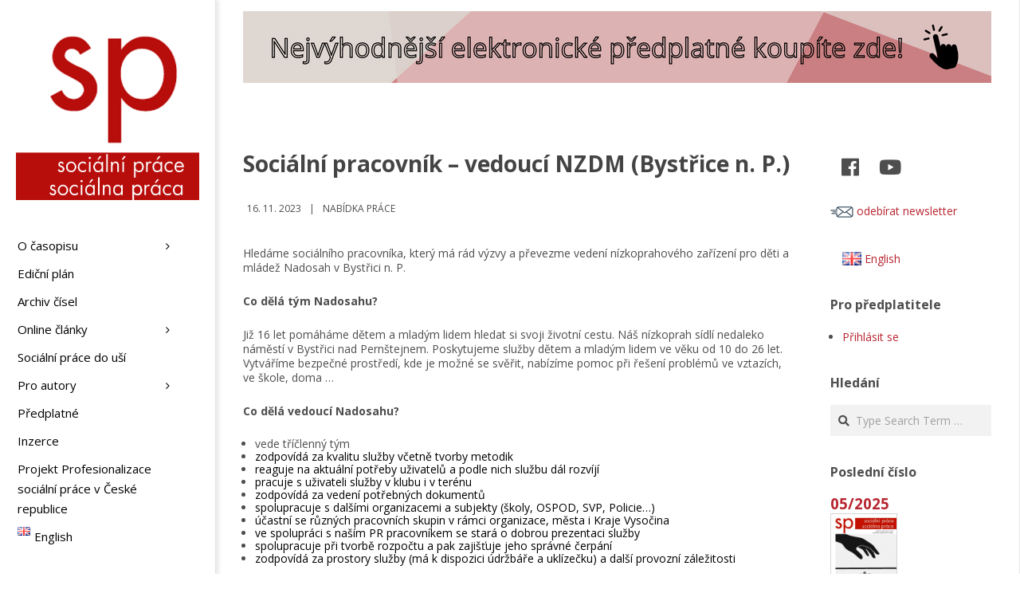

--- FILE ---
content_type: text/html; charset=UTF-8
request_url: https://socialniprace.cz/nabidka-prace/socialni-pracovnik-vedouci-nizkoprahoveho-zarizeni-pro-deti-a-mladez-nadosah/
body_size: 31167
content:
<!DOCTYPE html>
<html lang="cs-CZ" class="no-js">

<head>
<meta charset="UTF-8" />
<title>Sociální pracovník &#8211; vedoucí NZDM (Bystřice n. P.) &#8211; Sociální práce</title>
<meta name='robots' content='max-image-preview:large' />
	<style>img:is([sizes="auto" i], [sizes^="auto," i]) { contain-intrinsic-size: 3000px 1500px }</style>
	<meta name="viewport" content="width=device-width, initial-scale=1" />
<meta name="generator" content="Creattica 1.9.22" />
<link rel='dns-prefetch' href='//cdn.linearicons.com' />
<link rel='dns-prefetch' href='//fonts.googleapis.com' />
<link rel="alternate" type="application/rss+xml" title="Sociální práce &raquo; RSS zdroj" href="https://socialniprace.cz/feed/" />
<link rel="alternate" type="application/rss+xml" title="Sociální práce &raquo; RSS komentářů" href="https://socialniprace.cz/comments/feed/" />
<link rel="profile" href="http://gmpg.org/xfn/11" />
<link rel="preload" href="https://socialniprace.cz/wp-content/themes/creattica/hybrid/extend/css/webfonts/fa-solid-900.woff2" as="font" crossorigin="anonymous">
<link rel="preload" href="https://socialniprace.cz/wp-content/themes/creattica/hybrid/extend/css/webfonts/fa-regular-400.woff2" as="font" crossorigin="anonymous">
<link rel="preload" href="https://socialniprace.cz/wp-content/themes/creattica/hybrid/extend/css/webfonts/fa-brands-400.woff2" as="font" crossorigin="anonymous">
<link rel='stylesheet' id='twb-open-sans-css' href='https://fonts.googleapis.com/css?family=Open+Sans%3A300%2C400%2C500%2C600%2C700%2C800&#038;display=swap&#038;ver=6.8.1' media='all' />
<link rel='stylesheet' id='twb-global-css' href='https://socialniprace.cz/wp-content/plugins/form-maker/booster/assets/css/global.css?ver=1.0.0' media='all' />
<link rel='stylesheet' id='pmb_common-css' href='https://socialniprace.cz/wp-content/plugins/print-my-blog/assets/styles/pmb-common.css?ver=1685396890' media='all' />
<style id='wp-emoji-styles-inline-css'>

	img.wp-smiley, img.emoji {
		display: inline !important;
		border: none !important;
		box-shadow: none !important;
		height: 1em !important;
		width: 1em !important;
		margin: 0 0.07em !important;
		vertical-align: -0.1em !important;
		background: none !important;
		padding: 0 !important;
	}
</style>
<link rel='stylesheet' id='wp-block-library-css' href='https://socialniprace.cz/wp-includes/css/dist/block-library/style.min.css?ver=6.8.1' media='all' />
<style id='wp-block-library-theme-inline-css'>
.wp-block-audio :where(figcaption){color:#555;font-size:13px;text-align:center}.is-dark-theme .wp-block-audio :where(figcaption){color:#ffffffa6}.wp-block-audio{margin:0 0 1em}.wp-block-code{border:1px solid #ccc;border-radius:4px;font-family:Menlo,Consolas,monaco,monospace;padding:.8em 1em}.wp-block-embed :where(figcaption){color:#555;font-size:13px;text-align:center}.is-dark-theme .wp-block-embed :where(figcaption){color:#ffffffa6}.wp-block-embed{margin:0 0 1em}.blocks-gallery-caption{color:#555;font-size:13px;text-align:center}.is-dark-theme .blocks-gallery-caption{color:#ffffffa6}:root :where(.wp-block-image figcaption){color:#555;font-size:13px;text-align:center}.is-dark-theme :root :where(.wp-block-image figcaption){color:#ffffffa6}.wp-block-image{margin:0 0 1em}.wp-block-pullquote{border-bottom:4px solid;border-top:4px solid;color:currentColor;margin-bottom:1.75em}.wp-block-pullquote cite,.wp-block-pullquote footer,.wp-block-pullquote__citation{color:currentColor;font-size:.8125em;font-style:normal;text-transform:uppercase}.wp-block-quote{border-left:.25em solid;margin:0 0 1.75em;padding-left:1em}.wp-block-quote cite,.wp-block-quote footer{color:currentColor;font-size:.8125em;font-style:normal;position:relative}.wp-block-quote:where(.has-text-align-right){border-left:none;border-right:.25em solid;padding-left:0;padding-right:1em}.wp-block-quote:where(.has-text-align-center){border:none;padding-left:0}.wp-block-quote.is-large,.wp-block-quote.is-style-large,.wp-block-quote:where(.is-style-plain){border:none}.wp-block-search .wp-block-search__label{font-weight:700}.wp-block-search__button{border:1px solid #ccc;padding:.375em .625em}:where(.wp-block-group.has-background){padding:1.25em 2.375em}.wp-block-separator.has-css-opacity{opacity:.4}.wp-block-separator{border:none;border-bottom:2px solid;margin-left:auto;margin-right:auto}.wp-block-separator.has-alpha-channel-opacity{opacity:1}.wp-block-separator:not(.is-style-wide):not(.is-style-dots){width:100px}.wp-block-separator.has-background:not(.is-style-dots){border-bottom:none;height:1px}.wp-block-separator.has-background:not(.is-style-wide):not(.is-style-dots){height:2px}.wp-block-table{margin:0 0 1em}.wp-block-table td,.wp-block-table th{word-break:normal}.wp-block-table :where(figcaption){color:#555;font-size:13px;text-align:center}.is-dark-theme .wp-block-table :where(figcaption){color:#ffffffa6}.wp-block-video :where(figcaption){color:#555;font-size:13px;text-align:center}.is-dark-theme .wp-block-video :where(figcaption){color:#ffffffa6}.wp-block-video{margin:0 0 1em}:root :where(.wp-block-template-part.has-background){margin-bottom:0;margin-top:0;padding:1.25em 2.375em}
</style>
<style id='classic-theme-styles-inline-css'>
/*! This file is auto-generated */
.wp-block-button__link{color:#fff;background-color:#32373c;border-radius:9999px;box-shadow:none;text-decoration:none;padding:calc(.667em + 2px) calc(1.333em + 2px);font-size:1.125em}.wp-block-file__button{background:#32373c;color:#fff;text-decoration:none}
</style>
<style id='pms-content-restriction-start-style-inline-css'>


</style>
<style id='pms-content-restriction-end-style-inline-css'>


</style>
<style id='pms-account-style-inline-css'>


</style>
<style id='pms-login-style-inline-css'>


</style>
<style id='pms-recover-password-style-inline-css'>


</style>
<style id='pms-register-style-inline-css'>


</style>
<link rel='stylesheet' id='pmb-select2-css' href='https://socialniprace.cz/wp-content/plugins/print-my-blog/assets/styles/libs/select2.css?ver=4.0.6' media='all' />
<link rel='stylesheet' id='jquery-ui-css' href='https://socialniprace.cz/wp-content/plugins/print-my-blog/assets/styles/libs/jquery-ui/jquery-ui.min.css?ver=1.11.4' media='all' />
<link rel='stylesheet' id='pmb-setup-page-css' href='https://socialniprace.cz/wp-content/plugins/print-my-blog/assets/styles/setup-page.css?ver=1685396890' media='all' />
<style id='wppb-edit-profile-style-inline-css'>


</style>
<style id='wppb-login-style-inline-css'>


</style>
<style id='wppb-recover-password-style-inline-css'>


</style>
<style id='wppb-register-style-inline-css'>


</style>
<style id='global-styles-inline-css'>
:root{--wp--preset--aspect-ratio--square: 1;--wp--preset--aspect-ratio--4-3: 4/3;--wp--preset--aspect-ratio--3-4: 3/4;--wp--preset--aspect-ratio--3-2: 3/2;--wp--preset--aspect-ratio--2-3: 2/3;--wp--preset--aspect-ratio--16-9: 16/9;--wp--preset--aspect-ratio--9-16: 9/16;--wp--preset--color--black: #000000;--wp--preset--color--cyan-bluish-gray: #abb8c3;--wp--preset--color--white: #ffffff;--wp--preset--color--pale-pink: #f78da7;--wp--preset--color--vivid-red: #cf2e2e;--wp--preset--color--luminous-vivid-orange: #ff6900;--wp--preset--color--luminous-vivid-amber: #fcb900;--wp--preset--color--light-green-cyan: #7bdcb5;--wp--preset--color--vivid-green-cyan: #00d084;--wp--preset--color--pale-cyan-blue: #8ed1fc;--wp--preset--color--vivid-cyan-blue: #0693e3;--wp--preset--color--vivid-purple: #9b51e0;--wp--preset--color--accent: #b82630;--wp--preset--color--accent-font: #ffffff;--wp--preset--gradient--vivid-cyan-blue-to-vivid-purple: linear-gradient(135deg,rgba(6,147,227,1) 0%,rgb(155,81,224) 100%);--wp--preset--gradient--light-green-cyan-to-vivid-green-cyan: linear-gradient(135deg,rgb(122,220,180) 0%,rgb(0,208,130) 100%);--wp--preset--gradient--luminous-vivid-amber-to-luminous-vivid-orange: linear-gradient(135deg,rgba(252,185,0,1) 0%,rgba(255,105,0,1) 100%);--wp--preset--gradient--luminous-vivid-orange-to-vivid-red: linear-gradient(135deg,rgba(255,105,0,1) 0%,rgb(207,46,46) 100%);--wp--preset--gradient--very-light-gray-to-cyan-bluish-gray: linear-gradient(135deg,rgb(238,238,238) 0%,rgb(169,184,195) 100%);--wp--preset--gradient--cool-to-warm-spectrum: linear-gradient(135deg,rgb(74,234,220) 0%,rgb(151,120,209) 20%,rgb(207,42,186) 40%,rgb(238,44,130) 60%,rgb(251,105,98) 80%,rgb(254,248,76) 100%);--wp--preset--gradient--blush-light-purple: linear-gradient(135deg,rgb(255,206,236) 0%,rgb(152,150,240) 100%);--wp--preset--gradient--blush-bordeaux: linear-gradient(135deg,rgb(254,205,165) 0%,rgb(254,45,45) 50%,rgb(107,0,62) 100%);--wp--preset--gradient--luminous-dusk: linear-gradient(135deg,rgb(255,203,112) 0%,rgb(199,81,192) 50%,rgb(65,88,208) 100%);--wp--preset--gradient--pale-ocean: linear-gradient(135deg,rgb(255,245,203) 0%,rgb(182,227,212) 50%,rgb(51,167,181) 100%);--wp--preset--gradient--electric-grass: linear-gradient(135deg,rgb(202,248,128) 0%,rgb(113,206,126) 100%);--wp--preset--gradient--midnight: linear-gradient(135deg,rgb(2,3,129) 0%,rgb(40,116,252) 100%);--wp--preset--font-size--small: 13px;--wp--preset--font-size--medium: 20px;--wp--preset--font-size--large: 36px;--wp--preset--font-size--x-large: 42px;--wp--preset--spacing--20: 0.44rem;--wp--preset--spacing--30: 0.67rem;--wp--preset--spacing--40: 1rem;--wp--preset--spacing--50: 1.5rem;--wp--preset--spacing--60: 2.25rem;--wp--preset--spacing--70: 3.38rem;--wp--preset--spacing--80: 5.06rem;--wp--preset--shadow--natural: 6px 6px 9px rgba(0, 0, 0, 0.2);--wp--preset--shadow--deep: 12px 12px 50px rgba(0, 0, 0, 0.4);--wp--preset--shadow--sharp: 6px 6px 0px rgba(0, 0, 0, 0.2);--wp--preset--shadow--outlined: 6px 6px 0px -3px rgba(255, 255, 255, 1), 6px 6px rgba(0, 0, 0, 1);--wp--preset--shadow--crisp: 6px 6px 0px rgba(0, 0, 0, 1);}:where(.is-layout-flex){gap: 0.5em;}:where(.is-layout-grid){gap: 0.5em;}body .is-layout-flex{display: flex;}.is-layout-flex{flex-wrap: wrap;align-items: center;}.is-layout-flex > :is(*, div){margin: 0;}body .is-layout-grid{display: grid;}.is-layout-grid > :is(*, div){margin: 0;}:where(.wp-block-columns.is-layout-flex){gap: 2em;}:where(.wp-block-columns.is-layout-grid){gap: 2em;}:where(.wp-block-post-template.is-layout-flex){gap: 1.25em;}:where(.wp-block-post-template.is-layout-grid){gap: 1.25em;}.has-black-color{color: var(--wp--preset--color--black) !important;}.has-cyan-bluish-gray-color{color: var(--wp--preset--color--cyan-bluish-gray) !important;}.has-white-color{color: var(--wp--preset--color--white) !important;}.has-pale-pink-color{color: var(--wp--preset--color--pale-pink) !important;}.has-vivid-red-color{color: var(--wp--preset--color--vivid-red) !important;}.has-luminous-vivid-orange-color{color: var(--wp--preset--color--luminous-vivid-orange) !important;}.has-luminous-vivid-amber-color{color: var(--wp--preset--color--luminous-vivid-amber) !important;}.has-light-green-cyan-color{color: var(--wp--preset--color--light-green-cyan) !important;}.has-vivid-green-cyan-color{color: var(--wp--preset--color--vivid-green-cyan) !important;}.has-pale-cyan-blue-color{color: var(--wp--preset--color--pale-cyan-blue) !important;}.has-vivid-cyan-blue-color{color: var(--wp--preset--color--vivid-cyan-blue) !important;}.has-vivid-purple-color{color: var(--wp--preset--color--vivid-purple) !important;}.has-black-background-color{background-color: var(--wp--preset--color--black) !important;}.has-cyan-bluish-gray-background-color{background-color: var(--wp--preset--color--cyan-bluish-gray) !important;}.has-white-background-color{background-color: var(--wp--preset--color--white) !important;}.has-pale-pink-background-color{background-color: var(--wp--preset--color--pale-pink) !important;}.has-vivid-red-background-color{background-color: var(--wp--preset--color--vivid-red) !important;}.has-luminous-vivid-orange-background-color{background-color: var(--wp--preset--color--luminous-vivid-orange) !important;}.has-luminous-vivid-amber-background-color{background-color: var(--wp--preset--color--luminous-vivid-amber) !important;}.has-light-green-cyan-background-color{background-color: var(--wp--preset--color--light-green-cyan) !important;}.has-vivid-green-cyan-background-color{background-color: var(--wp--preset--color--vivid-green-cyan) !important;}.has-pale-cyan-blue-background-color{background-color: var(--wp--preset--color--pale-cyan-blue) !important;}.has-vivid-cyan-blue-background-color{background-color: var(--wp--preset--color--vivid-cyan-blue) !important;}.has-vivid-purple-background-color{background-color: var(--wp--preset--color--vivid-purple) !important;}.has-black-border-color{border-color: var(--wp--preset--color--black) !important;}.has-cyan-bluish-gray-border-color{border-color: var(--wp--preset--color--cyan-bluish-gray) !important;}.has-white-border-color{border-color: var(--wp--preset--color--white) !important;}.has-pale-pink-border-color{border-color: var(--wp--preset--color--pale-pink) !important;}.has-vivid-red-border-color{border-color: var(--wp--preset--color--vivid-red) !important;}.has-luminous-vivid-orange-border-color{border-color: var(--wp--preset--color--luminous-vivid-orange) !important;}.has-luminous-vivid-amber-border-color{border-color: var(--wp--preset--color--luminous-vivid-amber) !important;}.has-light-green-cyan-border-color{border-color: var(--wp--preset--color--light-green-cyan) !important;}.has-vivid-green-cyan-border-color{border-color: var(--wp--preset--color--vivid-green-cyan) !important;}.has-pale-cyan-blue-border-color{border-color: var(--wp--preset--color--pale-cyan-blue) !important;}.has-vivid-cyan-blue-border-color{border-color: var(--wp--preset--color--vivid-cyan-blue) !important;}.has-vivid-purple-border-color{border-color: var(--wp--preset--color--vivid-purple) !important;}.has-vivid-cyan-blue-to-vivid-purple-gradient-background{background: var(--wp--preset--gradient--vivid-cyan-blue-to-vivid-purple) !important;}.has-light-green-cyan-to-vivid-green-cyan-gradient-background{background: var(--wp--preset--gradient--light-green-cyan-to-vivid-green-cyan) !important;}.has-luminous-vivid-amber-to-luminous-vivid-orange-gradient-background{background: var(--wp--preset--gradient--luminous-vivid-amber-to-luminous-vivid-orange) !important;}.has-luminous-vivid-orange-to-vivid-red-gradient-background{background: var(--wp--preset--gradient--luminous-vivid-orange-to-vivid-red) !important;}.has-very-light-gray-to-cyan-bluish-gray-gradient-background{background: var(--wp--preset--gradient--very-light-gray-to-cyan-bluish-gray) !important;}.has-cool-to-warm-spectrum-gradient-background{background: var(--wp--preset--gradient--cool-to-warm-spectrum) !important;}.has-blush-light-purple-gradient-background{background: var(--wp--preset--gradient--blush-light-purple) !important;}.has-blush-bordeaux-gradient-background{background: var(--wp--preset--gradient--blush-bordeaux) !important;}.has-luminous-dusk-gradient-background{background: var(--wp--preset--gradient--luminous-dusk) !important;}.has-pale-ocean-gradient-background{background: var(--wp--preset--gradient--pale-ocean) !important;}.has-electric-grass-gradient-background{background: var(--wp--preset--gradient--electric-grass) !important;}.has-midnight-gradient-background{background: var(--wp--preset--gradient--midnight) !important;}.has-small-font-size{font-size: var(--wp--preset--font-size--small) !important;}.has-medium-font-size{font-size: var(--wp--preset--font-size--medium) !important;}.has-large-font-size{font-size: var(--wp--preset--font-size--large) !important;}.has-x-large-font-size{font-size: var(--wp--preset--font-size--x-large) !important;}
:where(.wp-block-post-template.is-layout-flex){gap: 1.25em;}:where(.wp-block-post-template.is-layout-grid){gap: 1.25em;}
:where(.wp-block-columns.is-layout-flex){gap: 2em;}:where(.wp-block-columns.is-layout-grid){gap: 2em;}
:root :where(.wp-block-pullquote){font-size: 1.5em;line-height: 1.6;}
</style>
<link rel='stylesheet' id='ap-front-styles-css' href='https://socialniprace.cz/wp-content/plugins/accesspress-anonymous-post/css/frontend-style.css?ver=2.8.2' media='all' />
<link rel='stylesheet' id='events-manager-css' href='https://socialniprace.cz/wp-content/plugins/events-manager/includes/css/events-manager.min.css?ver=6.6.4.4' media='all' />
<style id='events-manager-inline-css'>
body .em { --font-family : inherit; --font-weight : inherit; --font-size : 1em; --line-height : inherit; }
</style>
<link rel='stylesheet' id='dashicons-css' href='https://socialniprace.cz/wp-includes/css/dashicons.min.css?ver=6.8.1' media='all' />
<link rel='stylesheet' id='wp-jquery-ui-dialog-css' href='https://socialniprace.cz/wp-includes/css/jquery-ui-dialog.min.css?ver=6.8.1' media='all' />
<link rel='stylesheet' id='ultimate-post-list-public-style-css' href='https://socialniprace.cz/wp-content/plugins/ultimate-post-list/public/css/ultimate-post-list-public.css?ver=5.2.7.1' media='all' />
<style id='wpxpo-global-style-inline-css'>
:root {
			--preset-color1: #037fff;
			--preset-color2: #026fe0;
			--preset-color3: #071323;
			--preset-color4: #132133;
			--preset-color5: #34495e;
			--preset-color6: #787676;
			--preset-color7: #f0f2f3;
			--preset-color8: #f8f9fa;
			--preset-color9: #ffffff;
		}{}
</style>
<style id='ultp-preset-colors-style-inline-css'>
:root { --postx_preset_Base_1_color: #f4f4ff; --postx_preset_Base_2_color: #dddff8; --postx_preset_Base_3_color: #B4B4D6; --postx_preset_Primary_color: #3323f0; --postx_preset_Secondary_color: #4a5fff; --postx_preset_Tertiary_color: #FFFFFF; --postx_preset_Contrast_3_color: #545472; --postx_preset_Contrast_2_color: #262657; --postx_preset_Contrast_1_color: #10102e; --postx_preset_Over_Primary_color: #ffffff;  }
</style>
<style id='ultp-preset-gradient-style-inline-css'>
:root { --postx_preset_Primary_to_Secondary_to_Right_gradient: linear-gradient(90deg, var(--postx_preset_Primary_color) 0%, var(--postx_preset_Secondary_color) 100%); --postx_preset_Primary_to_Secondary_to_Bottom_gradient: linear-gradient(180deg, var(--postx_preset_Primary_color) 0%, var(--postx_preset_Secondary_color) 100%); --postx_preset_Secondary_to_Primary_to_Right_gradient: linear-gradient(90deg, var(--postx_preset_Secondary_color) 0%, var(--postx_preset_Primary_color) 100%); --postx_preset_Secondary_to_Primary_to_Bottom_gradient: linear-gradient(180deg, var(--postx_preset_Secondary_color) 0%, var(--postx_preset_Primary_color) 100%); --postx_preset_Cold_Evening_gradient: linear-gradient(0deg, rgb(12, 52, 131) 0%, rgb(162, 182, 223) 100%, rgb(107, 140, 206) 100%, rgb(162, 182, 223) 100%); --postx_preset_Purple_Division_gradient: linear-gradient(0deg, rgb(112, 40, 228) 0%, rgb(229, 178, 202) 100%); --postx_preset_Over_Sun_gradient: linear-gradient(60deg, rgb(171, 236, 214) 0%, rgb(251, 237, 150) 100%); --postx_preset_Morning_Salad_gradient: linear-gradient(-255deg, rgb(183, 248, 219) 0%, rgb(80, 167, 194) 100%); --postx_preset_Fabled_Sunset_gradient: linear-gradient(-270deg, rgb(35, 21, 87) 0%, rgb(68, 16, 122) 29%, rgb(255, 19, 97) 67%, rgb(255, 248, 0) 100%);  }
</style>
<style id='ultp-preset-typo-style-inline-css'>
:root { --postx_preset_Heading_typo_font_family: Helvetica; --postx_preset_Heading_typo_font_family_type: sans-serif; --postx_preset_Heading_typo_font_weight: 600; --postx_preset_Heading_typo_text_transform: capitalize; --postx_preset_Body_and_Others_typo_font_family: Helvetica; --postx_preset_Body_and_Others_typo_font_family_type: sans-serif; --postx_preset_Body_and_Others_typo_font_weight: 400; --postx_preset_Body_and_Others_typo_text_transform: lowercase; --postx_preset_body_typo_font_size_lg: 16px; --postx_preset_paragraph_1_typo_font_size_lg: 12px; --postx_preset_paragraph_2_typo_font_size_lg: 12px; --postx_preset_paragraph_3_typo_font_size_lg: 12px; --postx_preset_heading_h1_typo_font_size_lg: 42px; --postx_preset_heading_h2_typo_font_size_lg: 36px; --postx_preset_heading_h3_typo_font_size_lg: 30px; --postx_preset_heading_h4_typo_font_size_lg: 24px; --postx_preset_heading_h5_typo_font_size_lg: 20px; --postx_preset_heading_h6_typo_font_size_lg: 16px; }
</style>
<link rel='stylesheet' id='adguru-css-css' href='https://socialniprace.cz/wp-content/plugins/wp-ad-guru/assets/css/adguru.css?ver=2.5.4' media='all' />
<link rel='stylesheet' id='wpos-slick-style-css' href='https://socialniprace.cz/wp-content/plugins/wp-responsive-recent-post-slider/assets/css/slick.css?ver=3.6.4' media='all' />
<link rel='stylesheet' id='wppsac-public-style-css' href='https://socialniprace.cz/wp-content/plugins/wp-responsive-recent-post-slider/assets/css/recent-post-style.css?ver=3.6.4' media='all' />
<link rel='stylesheet' id='wp-show-posts-css' href='https://socialniprace.cz/wp-content/plugins/wp-show-posts/css/wp-show-posts-min.css?ver=1.1.6' media='all' />
<link rel='stylesheet' id='issuem_style-css' href='https://socialniprace.cz/wp-content/plugins/issuem/css/issuem.css?ver=2.9.0' media='all' />
<link rel='stylesheet' id='jquery-issuem-flexslider-css' href='https://socialniprace.cz/wp-content/plugins/issuem/css/flexslider.css?ver=2.9.0' media='all' />
<link rel='stylesheet' id='hoot-google-fonts-css' href='//fonts.googleapis.com/css?family=Open+Sans%3A300%2C400%2C400i%2C700%2C700i%2C800&#038;subset=latin' media='all' />
<link rel='stylesheet' id='hybrid-gallery-css' href='https://socialniprace.cz/wp-content/themes/creattica/hybrid/css/gallery.min.css?ver=4.0.0' media='all' />
<link rel='stylesheet' id='font-awesome-css' href='https://socialniprace.cz/wp-content/themes/creattica/hybrid/extend/css/font-awesome.css?ver=5.15.4' media='all' />
<link rel='stylesheet' id='hybridextend-style-css' href='https://socialniprace.cz/wp-content/themes/creattica/style.css?ver=1.9.22' media='all' />
<link rel='stylesheet' id='hoot-wpblocks-css' href='https://socialniprace.cz/wp-content/themes/creattica/include/blocks/wpblocks.css?ver=1.9.22' media='all' />
<style id='hoot-wpblocks-inline-css'>
.hgrid {
	max-width: 1080px;
} 
#page-wrapper {
	width: 1350px;
} 
a {
	color: #b82630;
} 
.accent-typo {
	background: #b82630;
	color: #ffffff;
} 
.invert-typo {
	color: #ffffff;
} 
.enforce-typo {
	background: #ffffff;
} 
input[type="submit"], #submit, .button {
	color: #b82630;
	border-color: #b82630;
} 
input[type="submit"]:hover, #submit:hover, .button:hover, input[type="submit"]:focus, #submit:focus, .button:focus {
	background: #b82630;
	color: #ffffff;
} 
body {
	background-color: #ffffff;
} 
#main {
	background-color: #ffffff;
} 
.site-logo-with-icon #site-title i {
	font-size: 50px;
} 
.entry-footer .entry-byline {
	color: #b82630;
} 
.lSSlideOuter .lSPager.lSpg > li:hover a, .lSSlideOuter .lSPager.lSpg > li.active a {
	background-color: #b82630;
} 
.hootslider-html-slide-button,.hootslider-image-slide-button {
	background: #b82630;
	color: #ffffff;
} 
.frontpage-area.module-bg-accent {
	background-color: #b82630;
} 
.content-block-style3 .enforce-typo {
	background-color: #ffffff;
} 
.content-block-style4 .content-block-icon.icon-style-none,.content-block-icon i {
	color: #b82630;
} 
.content-block-style4 .icon-style-circle, .content-block-style4 .icon-style-square {
	border-color: #b82630;
} 
#infinite-handle span,.lrm-form a.button, .lrm-form button, .lrm-form button[type=submit], .lrm-form #buddypress input[type=submit], .lrm-form input[type=submit] {
	background: #b82630;
	color: #ffffff;
} 
.woocommerce nav.woocommerce-pagination ul li a:focus, .woocommerce nav.woocommerce-pagination ul li a:hover {
	color: #b82630;
} 
:root .has-accent-color,.is-style-outline>.wp-block-button__link:not(.has-text-color), .wp-block-button__link.is-style-outline:not(.has-text-color) {
	color: #b82630;
} 
:root .has-accent-background-color,.wp-block-button__link {
	background: #b82630;
} 
:root .has-accent-font-color,.wp-block-button__link {
	color: #ffffff;
} 
:root .has-accent-font-background-color {
	background: #ffffff;
}
</style>
<link rel='stylesheet' id='wpmm-frontend-css' href='https://socialniprace.cz/wp-content/plugins/wp-mega-menu-pro/css/style.css?ver=1' media='all' />
<link rel='stylesheet' id='wpmm-dynamic-css-css' href='https://socialniprace.cz/wp-content/plugins/wp-mega-menu-pro/wpmm-dynamic-css/template-dynamic_style.css?timestamp=1769011670&#038;ver=6.8.1' media='all' />
<link rel='stylesheet' id='wpmm-default-responsive-stylesheet-css' href='https://socialniprace.cz/wp-content/plugins/wp-mega-menu-pro/css/default-responsive.css?ver=1' media='all' />
<link rel='stylesheet' id='wpmm-custom-theme-css' href='https://socialniprace.cz/wp-content/plugins/wp-mega-menu-pro/wpmm-dynamic-css/wpmm-custom-theme.css?timestamp=1769011670&#038;ver=1' media='all' />
<link rel='stylesheet' id='wpmm-extra-custom-css' href='https://socialniprace.cz/wp-content/plugins/wp-mega-menu-pro/wpmm-dynamic-css/wpmm-extra-custom.css?timestamp=1769011670&#038;ver=1' media='all' />
<link rel='stylesheet' id='wpmm-responsive-stylesheet-css' href='https://socialniprace.cz/wp-content/plugins/wp-mega-menu-pro/css/responsive.css?ver=6.8.1' media='all' />
<link rel='stylesheet' id='wpmm-animate-css-css' href='https://socialniprace.cz/wp-content/plugins/wp-mega-menu-pro/css/animate.css?ver=2.1.4' media='all' />
<link rel='stylesheet' id='wpmm-colorbox-css' href='https://socialniprace.cz/wp-content/plugins/wp-mega-menu-pro/css/colorbox.css?ver=2.1.4' media='all' />
<link rel='stylesheet' id='wpmm-frontwalker-stylesheet-css' href='https://socialniprace.cz/wp-content/plugins/wp-mega-menu-pro/css/frontend_walker.css?ver=2.1.4' media='all' />
<link rel='stylesheet' id='wpmm-google-fonts-style-css' href='//fonts.googleapis.com/css?family=Open+Sans%3A400%2C300%2C300italic%2C400italic%2C600%2C600italic%2C700&#038;ver=6.8.1' media='all' />
<link rel='stylesheet' id='wpmm-bxslider-style-css' href='https://socialniprace.cz/wp-content/plugins/wp-mega-menu-pro/css/jquery.bxslider.css?ver=2.1.4' media='all' />
<link rel='stylesheet' id='wpmegamenu-linecon-css-css' href='https://socialniprace.cz/wp-content/plugins/wp-mega-menu-pro/css/wpmm-icons/linecon.css?ver=2.1.4' media='all' />
<link rel='stylesheet' id='wpmegamenu-genericons-css' href='https://socialniprace.cz/wp-content/plugins/wp-mega-menu-pro/css/wpmm-icons/genericons.css?ver=6.8.1' media='all' />
<link rel='stylesheet' id='wpmegamenu-icomoon-css' href='https://socialniprace.cz/wp-content/plugins/wp-mega-menu-pro/css/wpmm-icons/icomoon.css?ver=6.8.1' media='all' />
<link rel='stylesheet' id='wpmegamenu-icon-picker-fontawesome-css' href='https://socialniprace.cz/wp-content/plugins/wp-mega-menu-pro/css/wpmm-icons/fontawesome.css?ver=6.8.1' media='all' />
<link rel='stylesheet' id='wpmegamenu-icon-picker-fa-solid-css' href='https://socialniprace.cz/wp-content/plugins/wp-mega-menu-pro/css/wpmm-icons/fa-solid.css?ver=6.8.1' media='all' />
<link rel='stylesheet' id='wpmegamenu-icon-picker-fa-regular-css' href='https://socialniprace.cz/wp-content/plugins/wp-mega-menu-pro/css/wpmm-icons/fa-regular.css?ver=6.8.1' media='all' />
<link rel='stylesheet' id='wpmegamenu-icon-picker-fa-brands-css' href='https://socialniprace.cz/wp-content/plugins/wp-mega-menu-pro/css/wpmm-icons/fa-brands.css?ver=6.8.1' media='all' />
<link rel='stylesheet' id='wpmegamenu-font-awesome-style-css' href='https://socialniprace.cz/wp-content/plugins/wp-mega-menu-pro/css/wpmm-icons/font-awesome.min.css?ver=2.1.4' media='all' />
<link rel='stylesheet' id='wpmegamenu-linearicons-css' href='https://cdn.linearicons.com/free/1.0.0/icon-font.min.css?ver=6.8.1' media='all' />
<link rel='stylesheet' id='wpmegamenu-themify-css' href='https://socialniprace.cz/wp-content/plugins/wp-mega-menu-pro/css/wpmm-icons/themify-icons.css?ver=6.8.1' media='all' />
<link rel='stylesheet' id='wppb_stylesheet-css' href='https://socialniprace.cz/wp-content/plugins/profile-builder/assets/css/style-front-end.css?ver=3.13.8' media='all' />
<script src="https://socialniprace.cz/wp-includes/js/jquery/jquery.min.js?ver=3.7.1" id="jquery-core-js"></script>
<script src="https://socialniprace.cz/wp-includes/js/jquery/jquery-migrate.min.js?ver=3.4.1" id="jquery-migrate-js"></script>
<script src="https://socialniprace.cz/wp-content/plugins/form-maker/booster/assets/js/circle-progress.js?ver=1.2.2" id="twb-circle-js"></script>
<script id="twb-global-js-extra">
var twb = {"nonce":"9daef5aa75","ajax_url":"https:\/\/socialniprace.cz\/wp-admin\/admin-ajax.php","plugin_url":"https:\/\/socialniprace.cz\/wp-content\/plugins\/form-maker\/booster","href":"https:\/\/socialniprace.cz\/wp-admin\/admin.php?page=twb_form-maker"};
var twb = {"nonce":"9daef5aa75","ajax_url":"https:\/\/socialniprace.cz\/wp-admin\/admin-ajax.php","plugin_url":"https:\/\/socialniprace.cz\/wp-content\/plugins\/form-maker\/booster","href":"https:\/\/socialniprace.cz\/wp-admin\/admin.php?page=twb_form-maker"};
</script>
<script src="https://socialniprace.cz/wp-content/plugins/form-maker/booster/assets/js/global.js?ver=1.0.0" id="twb-global-js"></script>
<script src="https://socialniprace.cz/wp-includes/js/jquery/ui/core.min.js?ver=1.13.3" id="jquery-ui-core-js"></script>
<script src="https://socialniprace.cz/wp-includes/js/jquery/ui/mouse.min.js?ver=1.13.3" id="jquery-ui-mouse-js"></script>
<script src="https://socialniprace.cz/wp-includes/js/jquery/ui/sortable.min.js?ver=1.13.3" id="jquery-ui-sortable-js"></script>
<script src="https://socialniprace.cz/wp-includes/js/jquery/ui/datepicker.min.js?ver=1.13.3" id="jquery-ui-datepicker-js"></script>
<script id="jquery-ui-datepicker-js-after">
jQuery(function(jQuery){jQuery.datepicker.setDefaults({"closeText":"Zav\u0159\u00edt","currentText":"Dnes","monthNames":["Leden","\u00danor","B\u0159ezen","Duben","Kv\u011bten","\u010cerven","\u010cervenec","Srpen","Z\u00e1\u0159\u00ed","\u0158\u00edjen","Listopad","Prosinec"],"monthNamesShort":["Led","\u00dano","B\u0159e","Dub","Kv\u011b","\u010cvn","\u010cvc","Srp","Z\u00e1\u0159","\u0158\u00edj","Lis","Pro"],"nextText":"Dal\u0161\u00ed","prevText":"P\u0159edchoz\u00ed","dayNames":["Ned\u011ble","Pond\u011bl\u00ed","\u00dater\u00fd","St\u0159eda","\u010ctvrtek","P\u00e1tek","Sobota"],"dayNamesShort":["Ne","Po","\u00dat","St","\u010ct","P\u00e1","So"],"dayNamesMin":["Ne","Po","\u00dat","St","\u010ct","P\u00e1","So"],"dateFormat":"d. mm. yy","firstDay":1,"isRTL":false});});
</script>
<script src="https://socialniprace.cz/wp-includes/js/jquery/ui/resizable.min.js?ver=1.13.3" id="jquery-ui-resizable-js"></script>
<script src="https://socialniprace.cz/wp-includes/js/jquery/ui/draggable.min.js?ver=1.13.3" id="jquery-ui-draggable-js"></script>
<script src="https://socialniprace.cz/wp-includes/js/jquery/ui/controlgroup.min.js?ver=1.13.3" id="jquery-ui-controlgroup-js"></script>
<script src="https://socialniprace.cz/wp-includes/js/jquery/ui/checkboxradio.min.js?ver=1.13.3" id="jquery-ui-checkboxradio-js"></script>
<script src="https://socialniprace.cz/wp-includes/js/jquery/ui/button.min.js?ver=1.13.3" id="jquery-ui-button-js"></script>
<script src="https://socialniprace.cz/wp-includes/js/jquery/ui/dialog.min.js?ver=1.13.3" id="jquery-ui-dialog-js"></script>
<script id="events-manager-js-extra">
var EM = {"ajaxurl":"https:\/\/socialniprace.cz\/wp-admin\/admin-ajax.php","locationajaxurl":"https:\/\/socialniprace.cz\/wp-admin\/admin-ajax.php?action=locations_search","firstDay":"1","locale":"cs","dateFormat":"yy-mm-dd","ui_css":"https:\/\/socialniprace.cz\/wp-content\/plugins\/events-manager\/includes\/css\/jquery-ui\/build.min.css","show24hours":"1","is_ssl":"1","autocomplete_limit":"10","calendar":{"breakpoints":{"small":560,"medium":908,"large":false}},"phone":"","datepicker":{"format":"d.m.Y","locale":"cs"},"search":{"breakpoints":{"small":650,"medium":850,"full":false}},"url":"https:\/\/socialniprace.cz\/wp-content\/plugins\/events-manager","assets":{"input.em-uploader":{"js":{"em-uploader":{"url":"https:\/\/socialniprace.cz\/wp-content\/plugins\/events-manager\/includes\/js\/em-uploader.js","required":true,"event":"em_uploader_ready"}}}},"txt_search":"Vyhledat akci","txt_searching":"Vyhled\u00e1v\u00e1n\u00ed ...","txt_loading":"Na\u010d\u00edt\u00e1n\u00ed\u2026"};
</script>
<script src="https://socialniprace.cz/wp-content/plugins/events-manager/includes/js/events-manager.js?ver=6.6.4.4" id="events-manager-js"></script>
<script src="https://socialniprace.cz/wp-content/plugins/events-manager/includes/external/flatpickr/l10n/cs.js?ver=6.6.4.4" id="em-flatpickr-localization-js"></script>
<script id="3d-flip-book-client-locale-loader-js-extra">
var FB3D_CLIENT_LOCALE = {"ajaxurl":"https:\/\/socialniprace.cz\/wp-admin\/admin-ajax.php","dictionary":{"Table of contents":"Table of contents","Close":"Close","Bookmarks":"Bookmarks","Thumbnails":"Thumbnails","Search":"Search","Share":"Share","Facebook":"Facebook","Twitter":"Twitter","Email":"Email","Play":"Play","Previous page":"Previous page","Next page":"Next page","Zoom in":"Zoom in","Zoom out":"Zoom out","Fit view":"Fit view","Auto play":"Auto play","Full screen":"Full screen","More":"More","Smart pan":"Smart pan","Single page":"Single page","Sounds":"Sounds","Stats":"Stats","Print":"Print","Download":"Download","Goto first page":"Goto first page","Goto last page":"Goto last page"},"images":"https:\/\/socialniprace.cz\/wp-content\/plugins\/interactive-3d-flipbook-powered-physics-engine\/assets\/images\/","jsData":{"urls":[],"posts":{"ids_mis":[],"ids":[]},"pages":[],"firstPages":[],"bookCtrlProps":[],"bookTemplates":[]},"key":"3d-flip-book","pdfJS":{"pdfJsLib":"https:\/\/socialniprace.cz\/wp-content\/plugins\/interactive-3d-flipbook-powered-physics-engine\/assets\/js\/pdf.min.js?ver=4.3.136","pdfJsWorker":"https:\/\/socialniprace.cz\/wp-content\/plugins\/interactive-3d-flipbook-powered-physics-engine\/assets\/js\/pdf.worker.js?ver=4.3.136","stablePdfJsLib":"https:\/\/socialniprace.cz\/wp-content\/plugins\/interactive-3d-flipbook-powered-physics-engine\/assets\/js\/stable\/pdf.min.js?ver=2.5.207","stablePdfJsWorker":"https:\/\/socialniprace.cz\/wp-content\/plugins\/interactive-3d-flipbook-powered-physics-engine\/assets\/js\/stable\/pdf.worker.js?ver=2.5.207","pdfJsCMapUrl":"https:\/\/socialniprace.cz\/wp-content\/plugins\/interactive-3d-flipbook-powered-physics-engine\/assets\/cmaps\/"},"cacheurl":"https:\/\/socialniprace.cz\/wp-content\/uploads\/3d-flip-book\/cache\/","pluginsurl":"https:\/\/socialniprace.cz\/wp-content\/plugins\/","pluginurl":"https:\/\/socialniprace.cz\/wp-content\/plugins\/interactive-3d-flipbook-powered-physics-engine\/","thumbnailSize":{"width":"150","height":"150"},"version":"1.16.15"};
</script>
<script src="https://socialniprace.cz/wp-content/plugins/interactive-3d-flipbook-powered-physics-engine/assets/js/client-locale-loader.js?ver=1.16.15" id="3d-flip-book-client-locale-loader-js" async data-wp-strategy="async"></script>
<script id="ultimate-post-list-js-extra">
var upl_vars = {"upl_nonce":"fa8c627264","ajaxurl":"https:\/\/socialniprace.cz\/wp-admin\/admin-ajax.php"};
</script>
<script src="https://socialniprace.cz/wp-content/plugins/ultimate-post-list/public/js/ultimate-post-list-public.min.js?ver=5.2.7.1" id="ultimate-post-list-js"></script>
<script src="https://socialniprace.cz/wp-content/plugins/user-submitted-posts/resources/jquery.cookie.js?ver=20250329" id="usp_cookie-js"></script>
<script src="https://socialniprace.cz/wp-content/plugins/user-submitted-posts/resources/jquery.parsley.min.js?ver=20250329" id="usp_parsley-js"></script>
<script id="usp_core-js-before">
var usp_custom_field = "usp_custom_field"; var usp_custom_field_2 = ""; var usp_custom_checkbox = "usp_custom_checkbox"; var usp_case_sensitivity = "false"; var usp_min_images = 0; var usp_max_images = 1; var usp_parsley_error = "Nespr\u00e1vn\u00e1 odpov\u011b\u010f."; var usp_multiple_cats = 0; var usp_existing_tags = 0; var usp_recaptcha_disp = "hide"; var usp_recaptcha_vers = "2"; var usp_recaptcha_key = ""; var challenge_nonce = "857093a31c"; var ajax_url = "https:\/\/socialniprace.cz\/wp-admin\/admin-ajax.php";
</script>
<script src="https://socialniprace.cz/wp-content/plugins/user-submitted-posts/resources/jquery.usp.core.js?ver=20250329" id="usp_core-js"></script>
<script id="adguru-simple-carousel-js-extra">
var adGuruVars = {"ajaxUrl":"https:\/\/socialniprace.cz\/wp-admin\/admin-ajax.php","assetsUrl":"https:\/\/socialniprace.cz\/wp-content\/plugins\/wp-ad-guru\/assets","cookiePrefix":"adguru_","options":{"geoLocationEnabled":false}};
</script>
<script src="https://socialniprace.cz/wp-content/plugins/wp-ad-guru/assets/js/simple.carousel_edited.js?ver=2.5.4" id="adguru-simple-carousel-js"></script>
<script src="https://socialniprace.cz/wp-content/plugins/wp-ad-guru/assets/js/adguru.js?ver=2.5.4" id="adguru-js"></script>
<script src="https://socialniprace.cz/wp-content/themes/creattica/js/modernizr.custom.js?ver=2.8.3" id="modernizr-js"></script>
<script src="https://socialniprace.cz/wp-content/plugins/wp-mega-menu-pro/js/jquery.bxslider.min.js?ver=2.1.4" id="wpmm-jquery-bxslider-min-js"></script>
<script src="https://socialniprace.cz/wp-content/plugins/wp-mega-menu-pro/js/jquery.actual.js?ver=2.1.4" id="wp_megamenu_actual_scripts-js"></script>
<script src="https://socialniprace.cz/wp-content/plugins/wp-mega-menu-pro/js/jquery.colorbox.js?ver=2.1.4" id="wp_megamenu_colorbox-js"></script>
<script src="https://socialniprace.cz/wp-content/plugins/wp-mega-menu-pro/js/jquery.validate.js?ver=2.1.4" id="wp_megamenu_validate_scripts-js"></script>
<script id="wpmm_ajax-auth-script-js-extra">
var wp_megamenu_ajax_auth_object = {"ajaxurl":"https:\/\/socialniprace.cz\/wp-admin\/admin-ajax.php","redirecturl":"https:\/\/socialniprace.cz","loadingmessage":"Sending user info, please wait..."};
</script>
<script src="https://socialniprace.cz/wp-content/plugins/wp-mega-menu-pro/js/ajax-auth-script.js?ver=2.1.4" id="wpmm_ajax-auth-script-js"></script>
<script src="https://cdn.linearicons.com/free/1.0.0/svgembedder.min.js?ver=6.8.1" id="wpmegamenu-linearicons-js"></script>
<link rel="EditURI" type="application/rsd+xml" title="RSD" href="https://socialniprace.cz/xmlrpc.php?rsd" />
<meta name="generator" content="WordPress 6.8.1" />
<link rel="canonical" href="https://socialniprace.cz/nabidka-prace/socialni-pracovnik-vedouci-nizkoprahoveho-zarizeni-pro-deti-a-mladez-nadosah/" />
<link rel='shortlink' href='https://socialniprace.cz/?p=19608' />
<link rel="alternate" title="oEmbed (JSON)" type="application/json+oembed" href="https://socialniprace.cz/wp-json/oembed/1.0/embed?url=https%3A%2F%2Fsocialniprace.cz%2Fnabidka-prace%2Fsocialni-pracovnik-vedouci-nizkoprahoveho-zarizeni-pro-deti-a-mladez-nadosah%2F" />
<link rel="alternate" title="oEmbed (XML)" type="text/xml+oembed" href="https://socialniprace.cz/wp-json/oembed/1.0/embed?url=https%3A%2F%2Fsocialniprace.cz%2Fnabidka-prace%2Fsocialni-pracovnik-vedouci-nizkoprahoveho-zarizeni-pro-deti-a-mladez-nadosah%2F&#038;format=xml" />

		<!-- GA Google Analytics @ https://m0n.co/ga -->
		<script>
			(function(i,s,o,g,r,a,m){i['GoogleAnalyticsObject']=r;i[r]=i[r]||function(){
			(i[r].q=i[r].q||[]).push(arguments)},i[r].l=1*new Date();a=s.createElement(o),
			m=s.getElementsByTagName(o)[0];a.async=1;a.src=g;m.parentNode.insertBefore(a,m)
			})(window,document,'script','https://www.google-analytics.com/analytics.js','ga');
			ga('create', 'UA-46240982-1', 'auto');
			ga('send', 'pageview');
		</script>

	                      <link rel='stylesheet' href='//fonts.googleapis.com/css?family=Open+Sans' type='text/css' media='all' />
                                            <link rel='stylesheet' href='//fonts.googleapis.com/css?family=Open+Sans' type='text/css' media='all' />
                      <link rel="icon" href="https://socialniprace.cz/wp-content/uploads/2020/10/cropped-logo-sp1-1-32x32.png" sizes="32x32" />
<link rel="icon" href="https://socialniprace.cz/wp-content/uploads/2020/10/cropped-logo-sp1-1-192x192.png" sizes="192x192" />
<link rel="apple-touch-icon" href="https://socialniprace.cz/wp-content/uploads/2020/10/cropped-logo-sp1-1-180x180.png" />
<meta name="msapplication-TileImage" content="https://socialniprace.cz/wp-content/uploads/2020/10/cropped-logo-sp1-1-270x270.png" />
		<style id="wp-custom-css">
			#wpmm-wrap-primary {width: 90%;}
body {color: #4e4e4e;}
h1 {font-size: 28px!important; font-weight: bold; margin-bottom: 20px!important;}
h2 {font-size: 20px!important; font-weight: bold;}
h3 {font-size: 16px!important; font-weight: normal!important; text-transform: none!important;}
p {}
a:hover{color: #000;}
.issuem_active_list_widget {text-align: left;}
.issuem_active_list_widget img {border: 1px solid #d5d5d5;}
.su-post img {border: 5px solid green; width:200px!important; max-width:%00px;}

.su-post-comments-link {display: none;}
.more-link {text-transform: none; margin-top: 5px;}
.su-posts li {list-style-type: none; margin-left: -15px; padding-left: 0px; padding-bottom: 12px;}
.wppsac-slick-slider-wrp {margin-top: -15px;}




div.icon
{

	font-size: 1em; /* change icon size */
  display: block;
  position: relative;
  width: 4em;
  height: 4em;
  background-color: #fff;
  border-radius: 0.6em;
  box-shadow: 0 1px 0 #bdbdbd, 0 2px 0 #fff, 0 3px 0 #bdbdbd;
  overflow: hidden;
	float: left;
	margin-right: 10px;
	margin-bottom: 25px;
	margin-top: 7px;
}

div.icon strong
{
 position: absolute;
  top: 0;
  padding: 0.4em 0;
  color: #fff;
  background-color: #b82630;
  border-bottom: 1px dashed #fff;
  box-shadow: 0 2px 0 #b82630;	
	  width: 4em;
	text-align: center;
}


div.icon span
{
  font-size: 20px;
  display: block;
  padding-top: 32px;
  color: #2f2f2f;
	font-weight: bold;
	text-align: center;

}

.credit {display: none;}
/*výpis příspěvků*/
.upl-post-title {font-size: 20px; font-weight: bold; margin-bottom: 12px;}
.size-thumbnail {margin-right: 20px;}
.upl-post-excerpt {margin-top: 10px; }
#upl-list-1403 .upl-post-title {font-size: 14px; }
#upl-list-1403 li{padding-bottom: 0px!important; margin-bottom: 0px!important; }

.entry-byline-label {display: none !important; }

.loop-description p{text-align: center !important; font-size: 14pt; border: 0px solid red;}

.archive-header {text-align: center !important; font-size: 1$pt;}
.archive-description p{text-align: center !important; font-size: 14pt;}

/*issuem -archive*/
.issuem_archive{border: 0px solid red; height: 190px; width: 100px; margin-left: 5px; margin-right: 5px;}

.issuem_archive span{font-size: 13px; text-align: center;}
.issuem_archive p{border: 0px solid red; text-align: center !important;}
.entry-the-content h3{border: 0px solid red; font-weight: bold!important; margin-bottom: -15px !important;}
.entry-the-content h2{margin-bottom: -10px;}
.entry-the-content h3{margin-top: 40px;}

.wp-block-group h2 {margin-bottom: -17px !important;}
.wp-block-group p {margin-bottom: -5px !important;}

.wp-block-table th{background-color: #dfdfdf; border: 1px solid #dfdfdf;}
.wp-block-table td{vertical-align: top; border: 1px solid #dfdfdf;}
.su-tabs span{font-size: 18px !important;}


/*velikost issue v archivu*/
.issuem_archives_shortcode a {font-size: 18px;  }
/*aktuality*/
#upl-list-6973 li{line-height: 0.9; padding-bottom: 0px; margin-bottom: 0px !important;; }
#upl-list-6973 a{font-size: 13px !important; margin-bottom: 0px; color: #000; font-weight: normal;}
.widget-title {font-weight: bold !important;}
#custom_html-6 {margin-top: -30px;}

p {line-height: 1.3;}
.has-normal-font-size {line-height: 1.3;} 
.entry-content {line-height: 1.2;}





/*události - events*/
.events-table th{background-color: #f2f2f2;}
.events-table td{padding: 5px !important; font-size: 13px}

/*formulář - login*/
#pms_login label {display: block; margin-bottom: 5px;}
.input {width: 400px; margin-bottom: 0px;}
/*reklama-top */
.widgetized-top-area { margin-left: 35px; margin-bottom: -20px;  height: 60px}
.widgetized-top-area img {border: 0px solid grey;}

/* články - zobrazení */
.entry-summary {border: 0px solid red; padding-bottom: 0px; margin-top: -20px; margin-bottom: -50px;}
.entry-grid {margin-bottom: 30px;}
#content-wrap {margin-top: 30px;}
.gllr_grid {border: 0px solid red !important; margin-top: -20px; text-align: center;}

/*kategorie*/

.datum {font-size: 90%; margin-top: 10px; margin-left: 2px; }
.fa-calendar {margin-right: 5px;}
.fa-user {margin-left: 15px; margin-right: 5px;}
.fa-file {margin-left: 15px; margin-right: 5px;} 
.kw {font-size: 90%; margin-top: 10px;}

.kategorie a{color: #fff; background: #dd3333; font-size: 70%; padding: 1px 8px 1px 8px; display: block; float: left; text-transform: uppercase;  margin-right: 4px; margin-bottom: 4px;}
.kategorie a:hover{background: grey; }

.obrazek img {border-radius: 3%;
 width: 150px; height: 150px; z-index: 0; float: left; margin-right: 20px; margin-bottom: 10px;}

.obrazek img:hover {filter: grey; 
-webkit-filter: grayscale(100%)	
}

.entry-header h2{color: #111; font-weight: normal;  }
.entry-header h2:hover {color: #dd3333;}
.hgrid-span-2 h1{text-align: left; padding-bottom: 0px; border: 4px solid red;}

.widget_polylang li {list-style-type: none; }
.widget_polylang img {width: 24px !important; height: 17px !important; vertical-align: middle; margin-top: -3px;}

/*vypnout zdvojený nadpis*/
.loop-pretitle {display: none;}

/*odkaz na kategorii*/
code {font-size: 70%;}

/*issuem*/
.issuem_title {margin-top: -10px;}

.api_error {display: none;}
.next_previous_archive_pagination {display: none;}


/*menu dočasné*/
.wpmm-mega-menu-href-title  {color: #000; }

.issuem-archives-pdf-link {margin-top: -28px;}

.entry-featured-img-wrap   {position: relative; z-index: 0 !important;}

.ultp-shortcode {position: relative; z-index: 0 !important;}
		</style>
		</head>

<body class="wordpress ltr cs cs-cz parent-theme y2026 m01 d21 h17 wednesday logged-out wp-custom-logo singular singular-post singular-post-19608 post-template-default creattica gllr_creattica postx-page metaslider-plugin" dir="ltr" itemscope="itemscope" itemtype="https://schema.org/Blog">

	
	<a href="#main" class="screen-reader-text">Skip to content</a>

	<div id="page-wrapper" class=" hgrid site-boxed content-boxed page-wrapper sitewrap-narrow-right sidebarsN sidebars1 hoot-cf7-style hoot-mapp-style hoot-jetpack-style">

		
		<div id="leftbar" class=" leftbar">
			<div id="leftbar-inner" class=" leftbar-inner">

				
				<header id="header" class="site-header" role="banner" itemscope="itemscope" itemtype="https://schema.org/WPHeader">
						<div id="header-primary" class=" header-part">
		<div class="hgrid">
			<div class="hgrid-span-12">

				<div id="branding" class="site-branding branding">
					<div id="site-logo" class="site-logo-image">
						<div id="site-logo-image" ><div id="site-title" class="site-title" itemprop="headline"><a href="https://socialniprace.cz/" class="custom-logo-link" rel="home"><img width="355" height="326" src="https://socialniprace.cz/wp-content/uploads/2020/12/logo-ctverec-2.png" class="custom-logo" alt="Sociální práce" decoding="async" fetchpriority="high" srcset="https://socialniprace.cz/wp-content/uploads/2020/12/logo-ctverec-2.png 355w, https://socialniprace.cz/wp-content/uploads/2020/12/logo-ctverec-2-300x275.png 300w" sizes="(max-width: 355px) 100vw, 355px" /></a></div></div>					</div>
				</div><!-- #branding -->

			</div>
		</div>
			</div>
		<div id="header-aside" class=" header-aside">
		<div class="hgrid">
			<div class="hgrid-span-12">
					<div class="screen-reader-text">Primary Navigation Menu</div>
	<nav id="menu-primary" class="menu menu-primary nav-menu mobilemenu-fixed mobilesubmenu-click" role="navigation" aria-label="Primary Navigation Menu" itemscope="itemscope" itemtype="https://schema.org/SiteNavigationElement">
		<a class="menu-toggle" href="#"><span class="menu-toggle-text">Menu</span><i class="fas fa-bars"></i></a>
		<div class="menu-expand"><i class="fas fa-bars"></i></div>

		<div id="wpmm-wrap-primary" class="wp-megamenu-main-wrapper wpmm-ctheme-wrapper  wpmega-default-theme-1 wpmega-enabled-mobile-menu   wpmm-toggle-accordion wpmm-onhover wpmm-orientation-vertical wpmm-vertical-left-align wpmm-fade "><div class="wpmegamenu-toggle wpmega-enabled-menutoggle" data-responsive-breakpoint="910px"><div class='wp-mega-toggle-block'><div class='wpmega-closeblock'><i class='dashicons dashicons-menu'></i></div><div class='wpmega-openblock'><i class='dashicons dashicons-no'></i></div><div class='menutoggle'>Menu</div></div></div><ul id="wpmega-menu-primary" class="wpmm-mega-wrapper wpmemgamenu-pro" data-advanced-click="wpmm-click-submenu" data-trigger-effect="wpmm-onhover"><li class='menu-item menu-item-type-post_type menu-item-object-page menu-item-has-children wpmega-menu-flyout wpmega-show-arrow wpmm-menu-align-left wpmega-hide-menu-icon wpmega-flyout-vertical-full-height menu-item-803 menu-item-depth-0 wpmm-submenu-align-left no-dropdown' id='wp_nav_menu-item-803'><a class="wp-mega-menu-link" href="https://socialniprace.cz/casopis/"><span class="wpmm-mega-menu-href-title">O časopisu</span></a>
<div class='wpmm-sub-menu-wrapper wpmm-menu0'><ul class="wp-mega-sub-menu">
	<li class='menu-item menu-item-type-post_type menu-item-object-page wp-mega-menu-header wpmega-show-arrow wpmm-menu-align-left wpmega-hide-menu-icon menu-item-5693 menu-item-depth-1 wpmm-submenu-align-left no-dropdown' id='wp_nav_menu-item-5693'><a class="wp-mega-menu-link" href="https://socialniprace.cz/casopis/"><span class="wpmm-mega-menu-href-title">Základní informace</span></a></li>	<li class='menu-item menu-item-type-post_type menu-item-object-page wp-mega-menu-header wpmega-show-arrow wpmm-menu-align-left wpmega-hide-menu-icon menu-item-822 menu-item-depth-1 wpmm-submenu-align-left no-dropdown' id='wp_nav_menu-item-822'><a class="wp-mega-menu-link" href="https://socialniprace.cz/aktuality/"><span class="wpmm-mega-menu-href-title">Aktuality</span></a></li>	<li class='menu-item menu-item-type-post_type menu-item-object-page wp-mega-menu-header wpmega-show-arrow wpmm-menu-align-left wpmega-hide-menu-icon menu-item-821 menu-item-depth-1 wpmm-submenu-align-left no-dropdown' id='wp_nav_menu-item-821'><a class="wp-mega-menu-link" href="https://socialniprace.cz/redakce/"><span class="wpmm-mega-menu-href-title">Redakce</span></a></li>	<li class='menu-item menu-item-type-post_type menu-item-object-page wp-mega-menu-header wpmega-show-arrow wpmm-menu-align-left wpmega-hide-menu-icon menu-item-820 menu-item-depth-1 wpmm-submenu-align-left no-dropdown' id='wp_nav_menu-item-820'><a class="wp-mega-menu-link" href="https://socialniprace.cz/redakcni-rada/"><span class="wpmm-mega-menu-href-title">Redakční rada</span></a></li>	<li class='menu-item menu-item-type-post_type menu-item-object-page wp-mega-menu-header wpmega-show-arrow wpmm-menu-align-left wpmega-hide-menu-icon menu-item-819 menu-item-depth-1 wpmm-submenu-align-left no-dropdown' id='wp_nav_menu-item-819'><a class="wp-mega-menu-link" href="https://socialniprace.cz/partneri/"><span class="wpmm-mega-menu-href-title">Partneři</span></a></li>	<li class='menu-item menu-item-type-post_type menu-item-object-page wp-mega-menu-header wpmega-show-arrow wpmm-menu-align-left wpmega-hide-menu-icon menu-item-818 menu-item-depth-1 wpmm-submenu-align-left no-dropdown' id='wp_nav_menu-item-818'><a class="wp-mega-menu-link" href="https://socialniprace.cz/vydavatel-a-spoluvydavatel/"><span class="wpmm-mega-menu-href-title">Vydavatel a spoluvydavatelé</span></a></li>	<li class='menu-item menu-item-type-post_type menu-item-object-page wp-mega-menu-header wpmega-show-arrow wpmm-menu-align-left wpmega-hide-menu-icon menu-item-823 menu-item-depth-1 wpmm-submenu-align-left no-dropdown' id='wp_nav_menu-item-823'><a class="wp-mega-menu-link" href="https://socialniprace.cz/kontakt/"><span class="wpmm-mega-menu-href-title">Kontakt</span></a></li></ul></div>
</li><li class='menu-item menu-item-type-post_type menu-item-object-page wpmega-menu-flyout wpmega-show-arrow wpmm-menu-align-left wpmega-hide-menu-icon wpmega-flyout-vertical-full-height menu-item-811 menu-item-depth-0 wpmm-submenu-align-left no-dropdown' id='wp_nav_menu-item-811'><a class="wp-mega-menu-link" href="https://socialniprace.cz/edicni-plan/"><span class="wpmm-mega-menu-href-title">Ediční plán</span></a></li><li class='menu-item menu-item-type-post_type menu-item-object-page wpmega-menu-flyout wpmega-show-arrow wpmm-menu-align-left wpmega-hide-menu-icon wpmega-flyout-vertical-full-height menu-item-808 menu-item-depth-0 wpmm-submenu-align-left no-dropdown' id='wp_nav_menu-item-808'><a class="wp-mega-menu-link" href="https://socialniprace.cz/archiv-cisel/"><span class="wpmm-mega-menu-href-title">Archiv čísel</span></a></li><li class='menu-item menu-item-type-post_type menu-item-object-page menu-item-has-children wpmega-menu-flyout wpmega-show-arrow wpmm-menu-align-left wpmega-hide-menu-icon wpmega-flyout-vertical-full-height menu-item-810 menu-item-depth-0 wpmm-submenu-align-left no-dropdown' id='wp_nav_menu-item-810'><a class="wp-mega-menu-link" href="https://socialniprace.cz/online-clanky/"><span class="wpmm-mega-menu-href-title">Online články</span></a>
<div class='wpmm-sub-menu-wrapper wpmm-menu0'><ul class="wp-mega-sub-menu">
	<li class='menu-item menu-item-type-post_type menu-item-object-page wp-mega-menu-header wpmega-show-arrow wpmm-menu-align-left wpmega-hide-menu-icon menu-item-15712 menu-item-depth-1 wpmm-submenu-align-left no-dropdown' id='wp_nav_menu-item-15712'><a class="wp-mega-menu-link" href="https://socialniprace.cz/online-clanky/"><span class="wpmm-mega-menu-href-title">Všechny online články</span></a></li>	<li class='menu-item menu-item-type-taxonomy menu-item-object-category wp-mega-menu-header wpmega-show-arrow wpmm-menu-align-left wpmega-hide-menu-icon menu-item-15707 menu-item-depth-1 wpmm-submenu-align-left no-dropdown' id='wp_nav_menu-item-15707'><a class="wp-mega-menu-link" href="https://socialniprace.cz/category/fakta-legislativa-dokumenty/"><span class="wpmm-mega-menu-href-title">Fakta, legislativa, dokumenty</span></a></li>	<li class='menu-item menu-item-type-taxonomy menu-item-object-category wp-mega-menu-header wpmega-show-arrow wpmm-menu-align-left wpmega-hide-menu-icon menu-item-15706 menu-item-depth-1 wpmm-submenu-align-left no-dropdown' id='wp_nav_menu-item-15706'><a class="wp-mega-menu-link" href="https://socialniprace.cz/category/inspirace-pro-praxi/"><span class="wpmm-mega-menu-href-title">Inspirace pro praxi</span></a></li>	<li class='menu-item menu-item-type-taxonomy menu-item-object-category wp-mega-menu-header wpmega-show-arrow wpmm-menu-align-left wpmega-hide-menu-icon menu-item-15703 menu-item-depth-1 wpmm-submenu-align-left no-dropdown' id='wp_nav_menu-item-15703'><a class="wp-mega-menu-link" href="https://socialniprace.cz/category/o-cem-se-mluvi/"><span class="wpmm-mega-menu-href-title">O čem se mluví</span></a></li></ul></div>
</li><li class='menu-item menu-item-type-post_type menu-item-object-page wpmega-menu-flyout wpmega-show-arrow wpmm-menu-align-left wpmega-hide-menu-icon wpmega-flyout-vertical-full-height menu-item-18148 menu-item-depth-0 wpmm-submenu-align-left no-dropdown' id='wp_nav_menu-item-18148'><a class="wp-mega-menu-link" href="https://socialniprace.cz/socialni-prace-do-usi/"><span class="wpmm-mega-menu-href-title">Sociální práce do uší</span></a></li><li class='menu-item menu-item-type-post_type menu-item-object-page menu-item-has-children wpmega-menu-flyout wpmega-show-arrow wpmm-menu-align-left wpmega-hide-menu-icon wpmega-flyout-vertical-full-height menu-item-807 menu-item-depth-0 wpmm-submenu-align-left no-dropdown' id='wp_nav_menu-item-807'><a class="wp-mega-menu-link" href="https://socialniprace.cz/pro-autory/"><span class="wpmm-mega-menu-href-title">Pro autory</span></a>
<div class='wpmm-sub-menu-wrapper wpmm-menu0'><ul class="wp-mega-sub-menu">
	<li class='menu-item menu-item-type-post_type menu-item-object-page wp-mega-menu-header wpmega-show-arrow wpmm-menu-align-left wpmega-hide-menu-icon menu-item-793 menu-item-depth-1 wpmm-submenu-align-left no-dropdown' id='wp_nav_menu-item-793'><a class="wp-mega-menu-link" href="https://socialniprace.cz/pro-autory/"><span class="wpmm-mega-menu-href-title">Základní informace</span></a></li>	<li class='menu-item menu-item-type-post_type menu-item-object-page wp-mega-menu-header wpmega-show-arrow wpmm-menu-align-left wpmega-hide-menu-icon menu-item-824 menu-item-depth-1 wpmm-submenu-align-left no-dropdown' id='wp_nav_menu-item-824'><a class="wp-mega-menu-link" href="https://socialniprace.cz/publikacni-etika/"><span class="wpmm-mega-menu-href-title">Publikační etika</span></a></li>	<li class='menu-item menu-item-type-post_type menu-item-object-page wp-mega-menu-header wpmega-show-arrow wpmm-menu-align-left wpmega-hide-menu-icon menu-item-18460 menu-item-depth-1 wpmm-submenu-align-left no-dropdown' id='wp_nav_menu-item-18460'><a class="wp-mega-menu-link" href="https://socialniprace.cz/pro-autory/licencni-podminky/"><span class="wpmm-mega-menu-href-title">Licenční podmínky</span></a></li>	<li class='menu-item menu-item-type-post_type menu-item-object-page wp-mega-menu-header wpmega-show-arrow wpmm-menu-align-left wpmega-hide-menu-icon menu-item-825 menu-item-depth-1 wpmm-submenu-align-left no-dropdown' id='wp_nav_menu-item-825'><a class="wp-mega-menu-link" href="https://socialniprace.cz/pokyny-autorum-akademickych-clanku/"><span class="wpmm-mega-menu-href-title">Pokyny autorům akademických článků</span></a></li>	<li class='menu-item menu-item-type-post_type menu-item-object-page wp-mega-menu-header wpmega-show-arrow wpmm-menu-align-left wpmega-hide-menu-icon menu-item-826 menu-item-depth-1 wpmm-submenu-align-left no-dropdown' id='wp_nav_menu-item-826'><a class="wp-mega-menu-link" href="https://socialniprace.cz/struktura-abstraktu-akademickych-textu/"><span class="wpmm-mega-menu-href-title">Struktura abstraktů akademických textů</span></a></li>	<li class='menu-item menu-item-type-post_type menu-item-object-page wp-mega-menu-header wpmega-show-arrow wpmm-menu-align-left wpmega-hide-menu-icon menu-item-827 menu-item-depth-1 wpmm-submenu-align-left no-dropdown' id='wp_nav_menu-item-827'><a class="wp-mega-menu-link" href="https://socialniprace.cz/pokyny-autorum-kniznich-recenzi/"><span class="wpmm-mega-menu-href-title">Pokyny autorům knižních recenzí</span></a></li>	<li class='menu-item menu-item-type-post_type menu-item-object-page wp-mega-menu-header wpmega-show-arrow wpmm-menu-align-left wpmega-hide-menu-icon menu-item-9299 menu-item-depth-1 wpmm-submenu-align-left no-dropdown' id='wp_nav_menu-item-9299'><a class="wp-mega-menu-link" href="https://socialniprace.cz/pokyny-autorum-prakticko-publicistickych-clanku/"><span class="wpmm-mega-menu-href-title">Pokyny autorům prakticko-publicistických článků</span></a></li>	<li class='menu-item menu-item-type-post_type menu-item-object-page wp-mega-menu-header wpmega-show-arrow wpmm-menu-align-left wpmega-hide-menu-icon menu-item-828 menu-item-depth-1 wpmm-submenu-align-left no-dropdown' id='wp_nav_menu-item-828'><a class="wp-mega-menu-link" href="https://socialniprace.cz/pravopisne-okenko/"><span class="wpmm-mega-menu-href-title">Pravopisné okénko</span></a></li>	<li class='menu-item menu-item-type-post_type menu-item-object-page wp-mega-menu-header wpmega-show-arrow wpmm-menu-align-left wpmega-hide-menu-icon menu-item-829 menu-item-depth-1 wpmm-submenu-align-left no-dropdown' id='wp_nav_menu-item-829'><a class="wp-mega-menu-link" href="https://socialniprace.cz/anglicka-cisla-a-kontrola-kvality-jazyka/"><span class="wpmm-mega-menu-href-title">Anglická čísla a kontrola kvality jazyka</span></a></li>	<li class='menu-item menu-item-type-post_type menu-item-object-page wp-mega-menu-header wpmega-show-arrow wpmm-menu-align-left wpmega-hide-menu-icon menu-item-830 menu-item-depth-1 wpmm-submenu-align-left no-dropdown' id='wp_nav_menu-item-830'><a class="wp-mega-menu-link" href="https://socialniprace.cz/provereni-prekladatele-do-z-anglictiny/"><span class="wpmm-mega-menu-href-title">Prověření překladatelé do/z angličtiny</span></a></li></ul></div>
</li><li class='menu-item menu-item-type-post_type menu-item-object-page wpmega-menu-flyout wpmega-show-arrow wpmm-menu-align-left wpmega-hide-menu-icon wpmega-flyout-vertical-full-height menu-item-13632 menu-item-depth-0 wpmm-submenu-align-left no-dropdown' id='wp_nav_menu-item-13632'><a class="wp-mega-menu-link" href="https://socialniprace.cz/predplatne/"><span class="wpmm-mega-menu-href-title">Předplatné</span></a></li><li class='menu-item menu-item-type-post_type menu-item-object-page wpmega-menu-flyout wpmega-show-arrow wpmm-menu-align-left wpmega-hide-menu-icon wpmega-flyout-vertical-full-height menu-item-805 menu-item-depth-0 wpmm-submenu-align-left no-dropdown' id='wp_nav_menu-item-805'><a class="wp-mega-menu-link" href="https://socialniprace.cz/inzerce/"><span class="wpmm-mega-menu-href-title">Inzerce</span></a></li><li class='menu-item menu-item-type-post_type menu-item-object-page wpmega-menu-flyout wpmega-show-arrow wpmm-menu-align-left wpmega-hide-menu-icon wpmega-flyout-vertical-full-height menu-item-887 menu-item-depth-0 wpmm-submenu-align-left no-dropdown' id='wp_nav_menu-item-887'><a class="wp-mega-menu-link" href="https://socialniprace.cz/proso/"><span class="wpmm-mega-menu-href-title">Projekt Profesionalizace sociální práce v České republice</span></a></li><li class='lang-item lang-item-23 lang-item-en no-translation lang-item-first menu-item menu-item-type-custom menu-item-object-custom wpmega-menu-flyout wpmega-show-arrow wpmm-menu-align-left wpmega-hide-menu-icon wpmega-flyout-vertical-full-height menu-item-7411-en menu-item-depth-0 wpmm-submenu-align-left no-dropdown' id='wp_nav_menu-item-7411-en'><a class="wp-mega-menu-link" href="https://socialniprace.cz/en/homepage/"><span class="wpmm-mega-menu-href-title"><img src="[data-uri]" alt="" width="16" height="11" style="width: 16px; height: 11px;" /><span style="margin-left:0.3em;">English</span></span></a></li></ul><div class="wpmega-responsive-closebtn" id="close-primary">CLOSE</div></div>
	</nav><!-- #menu-primary -->
				</div>
		</div>
	</div>
					</header><!-- #header -->

				
			</div><!-- #leftbar-inner -->
		</div><!-- #leftbar -->

		<div id="main" class=" main hgrid">

				<div id="content-top" class=" content-top  hgrid-stretch inline-nav highlight-typo">
		<div class="hgrid">
			<div class="hgrid-span-12">
								<aside id="sidebar-content-top" class="sidebar sidebar-content-top" role="complementary" itemscope="itemscope" itemtype="https://schema.org/WPSideBar">
					<section id="adguru-zone-widget-5" class="widget adguru"><div  id="adguru_zone_wrap_7312_1" class="adguru-zone-wrap align_left" ><span id="adguru_zone_7312_1" class="adguru-zone"><span class="adguru-ad-banner"><div style="display:inline-block;width:1024px;height:90px;"><div class="adguru-content-image " ><a href="https://socialniprace.cz/predplatne/elektronicke/" target="_blank" ><img src="https://socialniprace.cz/wp-content/uploads/2022/09/el-predplatne.png" class="adguru_content_image" /></a></div></div></span></span></div></section>				</aside>
							</div>
		</div>
	</div>
	

<div class="hgrid main-content-grid">

	
	<main id="content" class="content  hgrid-span-9 has-sidebar layout-narrow-right " role="main">

		<div class="entry-featured-img-wrap"></div>
				<div id="loop-meta" class=" loop-meta-wrap pageheader-bg-default">
					<div class="hgrid">

						<div class=" loop-meta  hgrid-span-12" itemscope="itemscope" itemtype="https://schema.org/WebPageElement">
							<div class="entry-header">

																<h1 class=" loop-title entry-title" itemprop="headline">Sociální pracovník &#8211; vedoucí NZDM (Bystřice n. P.)</h1>

								<div class=" loop-description" itemprop="text"><div class="entry-byline"> <div class="entry-byline-block entry-byline-date"> <span class="entry-byline-label">On:</span> <time class="entry-published updated" datetime="2023-11-16T10:26:57+01:00" itemprop="datePublished" title="Čtvrtek, 16 listopadu, 2023, 10:26 am">16. 11. 2023</time> </div> <div class="entry-byline-block entry-byline-cats"> <span class="entry-byline-label">In:</span> <a href="https://socialniprace.cz/category/nabidka-prace/" rel="category tag">Nabídka práce</a> </div></div><!-- .entry-byline --></div><!-- .loop-description -->
							</div><!-- .entry-header -->
						</div><!-- .loop-meta -->

					</div>
				</div>

			
			<div id="content-wrap">

				
	<article id="post-19608" class="entry author-jan has-excerpt post-19608 post type-post status-publish format-standard category-nabidka-prace" itemscope="itemscope" itemtype="https://schema.org/BlogPosting" itemprop="blogPost">

		<div class="entry-content" itemprop="articleBody">

			<div class="entry-the-content">
				<p>Hledáme sociálního pracovníka, který má rád výzvy a převezme vedení nízkoprahového zařízení pro děti a mládež Nadosah v Bystřici n. P.</p>
<p><strong>Co dělá tým Nadosahu?</strong></p>
<p>Již 16 let pomáháme dětem a mladým lidem hledat si svoji životní cestu. Náš nízkoprah sídlí nedaleko náměstí v Bystřici nad Pernštejnem. Poskytujeme služby dětem a mladým lidem ve věku od 10 do 26 let. Vytváříme bezpečné prostředí, kde je možné se svěřit, nabízíme pomoc při řešení problémů ve vztazích, ve škole, doma &#8230;</p>
<p><strong>Co dělá vedoucí Nadosahu?</strong></p>
<ul>
<li>vede tříčlenný tým</li>
<li><span style="font-size: revert; color: initial;">zodpovídá za kvalitu služby včetně tvorby metodik</span></li>
<li><span style="font-size: revert; color: initial;">reaguje na aktuální potřeby uživatelů a podle nich službu dál rozvíjí</span></li>
<li><span style="font-size: revert; color: initial;">pracuje s uživateli služby v klubu i v terénu</span></li>
<li><span style="font-size: revert; color: initial;">zodpovídá za vedení potřebných dokumentů</span></li>
<li><span style="font-size: revert; color: initial;">spolupracuje s dalšími organizacemi a subjekty (školy, OSPOD, SVP, Policie&#8230;)</span></li>
<li><span style="font-size: revert; color: initial;">účastní se různých pracovních skupin v rámci organizace, města i Kraje Vysočina</span></li>
<li><span style="font-size: revert; color: initial;">ve spolupráci s naším PR pracovníkem se stará o dobrou prezentaci služby</span></li>
<li><span style="font-size: revert; color: initial;">spolupracuje při tvorbě rozpočtu a pak zajišťuje jeho správné čerpání</span></li>
<li><span style="font-size: revert; color: initial;">zodpovídá za prostory služby (má k dispozici údržbáře a uklízečku) a další provozní záležitosti</span></li>
</ul>
<p><strong>Kde? </strong></p>
<p>V Bystřici nad Pernštejnem, hned vedle náměstí za Městským muzeem (č. 299)</p>
<p><strong> </strong><strong>Od kdy?</strong><br />
Nejlépe od ledna 2024, popř. dle domluvy</p>
<p><strong> </strong><strong>Co nabízíme?</strong></p>
<ul>
<li>pracovní smlouvu na plný úvazek</li>
<li><span style="font-size: revert; color: initial;">akční, smysluplnou a kreativní práci – jistotu, že se v práci nebudete nudit</span></li>
<li><span style="font-size: revert; color: initial;">prostor pro přinášení vlastních nápadů</span></li>
<li><span style="font-size: revert; color: initial;">dobré zaučení a průběžné odborné vedení</span></li>
<li><span style="font-size: revert; color: initial;">pravidelné sdílení s kolegy z našich dalších dvou nízkoprahů</span></li>
<li><span style="font-size: revert; color: initial;">kvalitní průběžné vzdělávání (kursy, konference, stáže), pravidelnou supervizi</span></li>
<li><span style="font-size: revert; color: initial;">pomoc a podporu při zajišťování ekonomických a dalších záležitostí souvisejících s provozem služby</span></li>
<li><span style="font-size: revert; color: initial;">zaměstnanecké benefity (stravenkovou kartu, týden dovolené navíc, další jednorázové finanční i nefinanční benefity)</span></li>
<li><span style="font-size: revert; color: initial;">zázemí stabilní 30tileté organizace, pro kterou jsou její zaměstnanci důležití</span></li>
</ul>
<p><strong> </strong><strong>Hledáme kolegu, který</strong></p>
<ul>
<li>má vzdělání potřebné pro pozici sociálního pracovníka (min. VOŠ),</li>
<li><span style="font-size: revert; color: initial;">je plný energie a nadšení pro práci s dětmi a mladými dospívajícími lidmi,</span></li>
<li><span style="font-size: revert; color: initial;">má rád výzvy a bude hledat nové cesty pro další rozvoj služby,</span></li>
<li><span style="font-size: revert; color: initial;">bude schopen vést malý tým,</span></li>
<li><span style="font-size: revert; color: initial;">bude umět komunikovat s uživateli, kolegy, úředníky i spolupracujícími organizacemi,</span></li>
<li><span style="font-size: revert; color: initial;">pracuje rád samostatně i v týmu,</span></li>
<li><span style="font-size: revert; color: initial;">nemusí všechno umět, ale musí chtít se to naučit,</span></li>
<li><span style="font-size: revert; color: initial;">může pracovat v odpoledních hodinách,</span></li>
<li><span style="font-size: revert; color: initial;">je trestně bezúhonný.</span></li>
</ul>
<p><strong>A co dál? </strong></p>
<p>Pokud vás nabídka alespoň trochu zaujala, prosíme o zaslání:</p>
<ul>
<li>profesního životopisu,</li>
<li>motivačního dopisu, proč chcete u nás pracovat,</li>
<li>a vlastní koncepce řízení služby v rozsahu max. dvou stran A4.</li>
</ul>
<p>To vše zašlete do 30. 11. 2023 Martině Horníčkové na email <a href="mailto:martina.hornickova@zdar.charita.cz">martina.hornickova@zdar.charita.cz</a>. V případě dalších dotazů je vám k dispozici na telefonu 736 741 983.</p>
<p>Více informací na webu <a href="https://zdar.charita.cz/kariera/volna-mista/">Oblastní charity Žďár nad Sázavou</a>.</p>
<div class='yarpp yarpp-related yarpp-related-website yarpp-template-list'>
<!-- YARPP List -->
<hr /><h3>Podobné články:</h3><ul>
<li><a href="https://socialniprace.cz/nabidka-prace/socialni-pracovnik-vedouci-nzdm-nadosah-bystrice-n-p/" rel="bookmark" title="Sociální pracovník &#8211; vedoucí NZDM Nadosah (Bystřice n. P.)">Sociální pracovník &#8211; vedoucí NZDM Nadosah (Bystřice n. P.)</a></li>
<li><a href="https://socialniprace.cz/nabidka-prace/socialni-pracovnik-vedouci-nzdm-nadosah-bystrice-n-p-2/" rel="bookmark" title="Sociální pracovník &#8211; vedoucí NZDM Nadosah (Bystřice n. P.)">Sociální pracovník &#8211; vedoucí NZDM Nadosah (Bystřice n. P.)</a></li>
<li><a href="https://socialniprace.cz/nabidka-prace/socialni-pracovnik-do-nzdm-nadosah-bystrice-n-p/" rel="bookmark" title="Sociální pracovník do NZDM Nadosah (Bystřice n. P.)">Sociální pracovník do NZDM Nadosah (Bystřice n. P.)</a></li>
<li><a href="https://socialniprace.cz/nabidka-prace/vedouci-socialni-pracovnik-bystrice-nad-pernstejnem/" rel="bookmark" title="Vedoucí sociální pracovník (Bystřice nad Pernštejnem)">Vedoucí sociální pracovník (Bystřice nad Pernštejnem)</a></li>
<li><a href="https://socialniprace.cz/nabidka-prace/socialni-pracovnik-vedouci-nzdm-praha/" rel="bookmark" title="Sociální pracovník &#8211; vedoucí NZDM (Praha)">Sociální pracovník &#8211; vedoucí NZDM (Praha)</a></li>
<li><a href="https://socialniprace.cz/nabidka-prace/vedouci-socialni-pracovnik-ce-v-nzdm-praha/" rel="bookmark" title="Vedoucí sociální pracovník/ce v NZDM (Praha)">Vedoucí sociální pracovník/ce v NZDM (Praha)</a></li>
</ul>
</div>
			</div>
					</div><!-- .entry-content -->

		<div class="screen-reader-text" itemprop="datePublished" itemtype="https://schema.org/Date">2023-11-16</div>

		
	</article><!-- .entry -->


			</div><!-- #content-wrap -->

			
	</main><!-- #content -->

	
	
	<aside id="sidebar-primary" class="sidebar sidebar-primary hgrid-span-3 layout-narrow-right " role="complementary" itemscope="itemscope" itemtype="https://schema.org/WPSideBar">

		<section id="hoot-social-icons-widget-3" class="widget widget_hoot-social-icons-widget">
<div class="social-icons-widget social-icons-medium"><a href="http://www.facebook.com/socialniprace" class=" social-icons-icon  fa-facebook-block" target="_blank">
					<i class="fa-facebook-f fab"></i>
				</a><a href="http://www.youtube.com/user/socialniprace" class=" social-icons-icon  fa-youtube-block" target="_blank">
					<i class="fa-youtube fab"></i>
				</a></div></section><section id="custom_html-8" class="widget_text widget widget_custom_html"><div class="textwidget custom-html-widget"><a href="/newsletter/" title="odebírat newsletter"><img src="/Grafika/newsletter.png" alt="ikona" style="vertical-align: middle;" /> odebírat newsletter</a>

</div></section><section id="polylang-2" class="widget widget_polylang"><ul>
	<li class="lang-item lang-item-23 lang-item-en no-translation lang-item-first"><a lang="en-GB" hreflang="en-GB" href="https://socialniprace.cz/en/homepage/"><img src="[data-uri]" alt="" width="16" height="11" style="width: 16px; height: 11px;" /><span style="margin-left:0.3em;">English</span></a></li>
</ul>
</section><section id="nav_menu-2" class="widget widget_nav_menu"><h3 class="widget-title">Pro předplatitele</h3><div class="menu-clenska-sekce-container"><ul id="menu-clenska-sekce" class="menu"><li id="menu-item-14537" class="menu-item menu-item-type-custom menu-item-object-custom menu-item-14537"><a href="https://socialniprace.cz/wp-login.php">Přihlásit se</a></li>
</ul></div></section><section id="search-3" class="widget widget_search"><h3 class="widget-title">Hledání</h3><div class="searchbody"><form method="get" class="searchform" action="https://socialniprace.cz/" ><label class="screen-reader-text">Search</label><i class="fas fa-search"></i><input type="text" class="searchtext" name="s" placeholder="Type Search Term &hellip;" value="" /><input type="submit" class="submit" name="submit" value="Search" /></form></div><!-- /searchbody --></section><section id="issuem_active_issue-9" class="widget issuem_active_issue"><h3 class="widget-title">Poslední číslo</h3><div class="issuem_active_list_widget"><p class="issuem_widget_issue_name"><a href="https://socialniprace.cz/issue/2025-05/">05/2025</a></p><p class="issuem_widget_issue_cover_image"><a href="https://socialniprace.cz/issue/2025-05/"><img width="84" height="120" src="https://socialniprace.cz/wp-content/uploads/2025/11/SP52025-web-pdf.jpg" class="attachment-issuem-cover-image size-issuem-cover-image" alt="" loading="lazy" /></a></p></div></section><section id="custom_html-7" class="widget_text widget widget_custom_html"><div class="textwidget custom-html-widget"><h3 style="margin-bottom: -30px; "><strong><a href="/aktuality/" title="Všechny aktuality">Aktuality</a></strong></h3></div></section><section id="ultimate-post-list-2" class="widget ultimate-post-list">
<div id="upl-list-6973" class="upl-list">
<ul>
<li><div class="upl-post-title"><a href="https://socialniprace.cz/aktualne/zmeny-v-posuzovani-sobestacnosti-u-uprchliku-z-ukrajiny/">Změny v posuzování soběstačnosti u uprchlíků z Ukrajiny</a></div></li>
<li><div class="upl-post-title"><a href="https://socialniprace.cz/o-cem-se-mluvi/nova-zdravotnicka-poradenska-linka-116117-na-slovensku/">NOVÁ ZDRAVOTNICKÁ PORADENSKÁ LINKA 116 117 NA SLOVENSKU</a></div></li>
<li><div class="upl-post-title"><a href="https://socialniprace.cz/o-cem-se-mluvi/co-vedlo-ke-vzniku-doporuceneho-postupu-pro-praci-se-sexualitou-v-socialnich-sluzbach-2/">Co vedlo ke vzniku Doporučeného postupu pro práci se sexualitou v sociálních službách?</a></div></li>
<li><div class="upl-post-title"><a href="https://socialniprace.cz/aktualne/strednedoby-vycvik-supervize-v-socialni-praci/">Střednědobý výcvik &#8211; Supervize v  sociální práci</a></div></li>
<li><div class="upl-post-title"><a href="https://socialniprace.cz/aktualne/svetovy-den-boje-proti-aids/">Světový den boje proti AIDS</a></div></li>
</ul>
</div>
</section>
<section id="custom_html-6" class="widget_text widget widget_custom_html"><div class="textwidget custom-html-widget"><a href="/aktuality" title="aktuality">zobrazit všechny</a></div></section><section id="adguru-zone-widget-2" class="widget adguru"><h3 class="widget-title">Spolupráce</h3><div  id="adguru_zone_wrap_7308_1" class="adguru-zone-wrap" ><span id="adguru_zone_7308_1" class="adguru-zone"></span></div></section><section id="adguru-zone-widget-8" class="widget adguru"><div  id="adguru_zone_wrap_15102_1" class="adguru-zone-wrap" ><span id="adguru_zone_15102_1" class="adguru-zone"></span></div></section><section id="adguru-zone-widget-6" class="widget adguru"><h3 class="widget-title">Naše projekty</h3><div  id="adguru_zone_wrap_10917_1" class="adguru-zone-wrap align_left" ><span id="adguru_zone_10917_1" class="adguru-zone"><ul id="adguru_slider_10917_1" class="adguru_ad_slider" style="width:200;height:200" data-options="{&quot;slider_html_id&quot;:&quot;adguru_slider_10917_1&quot;,&quot;width&quot;:&quot;200&quot;,&quot;height&quot;:&quot;200&quot;,&quot;auto&quot;:5000,&quot;vertical&quot;:false,&quot;pagination&quot;:false}"><li style="width:200;height:200"><span class="adguru-ad-banner"><div style="display:inline-block;width:200px;height:200px;"><div class="adguru-content-image " ><a href="https://socialniprace.cz/online-clanky/ukrajina/" target="_blank" ><img src="https://socialniprace.cz/wp-content/uploads/2022/02/Moznosti-pomoci-UA.png" class="adguru_content_image" /></a></div></div></span></li><li style="width:200;height:200"><span class="adguru-ad-banner"><div style="display:inline-block;width:200px;height:200px;"><div class="adguru-content-image " ><a href="https://socialniprace.cz/vzdelavani/inovace-ve-vzdelavani/" target="_blank" ><img src="https://socialniprace.cz/wp-content/uploads/2022/04/inovace-asvsp-banner.png" class="adguru_content_image" /></a></div></div></span></li><li style="width:200;height:200"><span class="adguru-ad-banner"><div style="display:inline-block;width:200px;height:200px;"><div class="adguru-content-image " ><a href="https://socialniprace.cz/v-prvni-linii/" target="_self" ><img src="https://socialniprace.cz/wp-content/uploads/2021/01/studentky-v-prvni-linii.png" class="adguru_content_image" /></a></div></div></span></li></ul></span></div></section><section id="adguru-zone-widget-7" class="widget adguru"><div  id="adguru_zone_wrap_15069_1" class="adguru-zone-wrap align_left" ><span id="adguru_zone_15069_1" class="adguru-zone"></span></div></section>
	</aside><!-- #sidebar-primary -->


</div><!-- .hgrid -->

		</div><!-- #main -->

		<div id="sub-footer" class="sub-footer  hgrid-stretch inline-nav enforce-typo">
	<div class="hgrid">
		<div class="hgrid-span-12">
			<section id="custom_html-9" class="widget_text widget widget_custom_html"><h3 class="widget-title">Nabídka nových knih</h3><div class="textwidget custom-html-widget">						<div class="gallery_box_single">
															<div class="gallery gllr_grid" data-gllr-columns="3" data-gllr-border-width="10">
																				<div class="gllr_image_row">
																					<div class="gllr_image_block">
												<p style="
												width:130px;height:200px;												">
																											<a href="https://obchod.portal.cz/hry-a-procvicovani/neklidna-a-nepozorna" title="" target="_blank">
															<img width=&quot;130&quot; height=&quot;200&quot; style="width:130px; height:200px; " alt="" title="" src="https://socialniprace.cz/wp-content/uploads/2020/11/neklidna_a_nepozorna-130x200.jpg" />														</a>
																										</p>
																							</div><!-- .gllr_image_block -->
																					<div class="gllr_image_block">
												<p style="
												width:130px;height:200px;												">
																											<a href="https://obchod.portal.cz/psychologie/cerna-ovce-rodiny" title="" target="_blank">
															<img width=&quot;130&quot; height=&quot;200&quot; style="width:130px; height:200px; " alt="" title="" src="https://socialniprace.cz/wp-content/uploads/2020/11/cerna_ovce_rodiny-130x200.jpg" />														</a>
																										</p>
																							</div><!-- .gllr_image_block -->
																					<div class="gllr_image_block">
												<p style="
												width:130px;height:200px;												">
																											<a href="https://obchod.portal.cz/psychologie/8-kroku-k-prekonani-socialni-uzkosti" title="" target="_blank">
															<img width=&quot;130&quot; height=&quot;200&quot; style="width:130px; height:200px; " alt="" title="" src="https://socialniprace.cz/wp-content/uploads/2020/11/8_kroku_k_prekonani_socialni_uzkosti-130x200.jpg" />														</a>
																										</p>
																							</div><!-- .gllr_image_block -->
																					</div><!-- .gllr_image_row -->
																						<div class="gllr_image_row">
																					<div class="gllr_image_block">
												<p style="
												width:130px;height:200px;												">
																											<a href="https://obchod.portal.cz/psychologie/nenasilna-komunikace-zakladni-myslenky" title="" target="_blank">
															<img width=&quot;130&quot; height=&quot;200&quot; style="width:130px; height:200px; " alt="" title="" src="https://socialniprace.cz/wp-content/uploads/2020/11/nenasilna_komunikace_-_zakladni_myslenky-130x200.jpg" />														</a>
																										</p>
																							</div><!-- .gllr_image_block -->
																					<div class="gllr_image_block">
												<p style="
												width:130px;height:200px;												">
																											<a href="https://obchod.portal.cz/komiks/moje-dokonale-nedokonale-telo" title="" target="_blank">
															<img width=&quot;130&quot; height=&quot;200&quot; style="width:130px; height:200px; " alt="" title="" src="https://socialniprace.cz/wp-content/uploads/2020/11/moje_dokonale_nedokonale_telo-130x200.jpg" />														</a>
																										</p>
																							</div><!-- .gllr_image_block -->
																					<div class="gllr_image_block">
												<p style="
												width:130px;height:200px;												">
																											<a href="https://obchod.portal.cz/socialni-prace/moc-pomoc-a-bezmoc-v-socialnich-sluzbach-a-ve-zdravotnictvi" title="" target="_blank">
															<img width=&quot;130&quot; height=&quot;200&quot; style="width:130px; height:200px; " alt="" title="" src="https://socialniprace.cz/wp-content/uploads/2020/11/moc_pomoc_a_bezmoc_v_socialnich_sluzbach_a_ve_zdravotnictvi-130x200.jpg" />														</a>
																										</p>
																							</div><!-- .gllr_image_block -->
																					</div><!-- .gllr_image_row -->
																			</div><!-- .gallery.clearfix -->
														</div><!-- .gallery_box_single -->
						<div class="gllr_clear"></div>
						
<a href="/knihy/">kompletní nabídka</a></div></section><section id="custom_html-3" class="widget_text widget widget_custom_html"><div class="textwidget custom-html-widget"><p style="margin-top: 50px; text-align: center;">© 2020 - časopis Sociální práce, všechna práva vyhrazena</p></div></section>			<!-- &copy; 2020 - 2026 časopis Sociální práce, všechna práva vyhrazena -->
		</div>
	</div>
</div>
		
			<div id="post-footer" class="post-footer  hgrid-stretch enforce-typo linkstyle inline-nav">
		<div class="hgrid">
			<div class="hgrid-span-12">
				<p class="credit small">
					 Designed using <a class="theme-link" href="https://wphoot.com/themes/creattica/" title="Creattica WordPress Theme">Creattica</a>. Powered by <a class="wp-link" href="https://wordpress.org">WordPress</a>.				</p><!-- .credit -->
			</div>
		</div>
	</div>

	</div><!-- #page-wrapper -->

	<script type="speculationrules">
{"prefetch":[{"source":"document","where":{"and":[{"href_matches":"\/*"},{"not":{"href_matches":["\/wp-*.php","\/wp-admin\/*","\/wp-content\/uploads\/*","\/wp-content\/*","\/wp-content\/plugins\/*","\/wp-content\/themes\/creattica\/*","\/*\\?(.+)"]}},{"not":{"selector_matches":"a[rel~=\"nofollow\"]"}},{"not":{"selector_matches":".no-prefetch, .no-prefetch a"}}]},"eagerness":"conservative"}]}
</script>
<style type="text/css"> 
         /* Hide reCAPTCHA V3 badge */
        .grecaptcha-badge {
        
            visibility: hidden !important;
        
        }
    </style><script id="mcjs">!function(c,h,i,m,p){m=c.createElement(h),p=c.getElementsByTagName(h)[0],m.async=1,m.src=i,p.parentNode.insertBefore(m,p)}(document,"script","https://chimpstatic.com/mcjs-connected/js/users/ad3e11c4c9054be8024f42ca0/0fbf95b6157fba6cb8b767a2f.js");</script><link rel='stylesheet' id='gllr_stylesheet-css' href='https://socialniprace.cz/wp-content/plugins/gallery-plugin/css/frontend_style.css?ver=4.7.5' media='all' />
<link rel='stylesheet' id='gllr_fancybox_stylesheet-css' href='https://socialniprace.cz/wp-content/plugins/gallery-plugin/fancybox/jquery.fancybox.min.css?ver=4.7.5' media='all' />
<link rel='stylesheet' id='yarppRelatedCss-css' href='https://socialniprace.cz/wp-content/plugins/yet-another-related-posts-plugin/style/related.css?ver=5.30.11' media='all' />
<script id="ap-frontend-js-js-extra">
var ap_form_required_message = ["This field is required","accesspress-anonymous-post"];
var ap_captcha_error_message = ["Sum is not correct.","accesspress-anonymous-post"];
</script>
<script src="https://socialniprace.cz/wp-content/plugins/accesspress-anonymous-post/js/frontend.js?ver=2.8.2" id="ap-frontend-js-js"></script>
<script id="mailchimp-woocommerce-js-extra">
var mailchimp_public_data = {"site_url":"https:\/\/socialniprace.cz","ajax_url":"https:\/\/socialniprace.cz\/wp-admin\/admin-ajax.php","disable_carts":"","subscribers_only":"","language":"cs","allowed_to_set_cookies":"1"};
</script>
<script src="https://socialniprace.cz/wp-content/plugins/mailchimp-for-woocommerce/public/js/mailchimp-woocommerce-public.min.js?ver=5.4.07" id="mailchimp-woocommerce-js"></script>
<script src="https://socialniprace.cz/wp-content/plugins/issuem/js/jquery.flexslider-min.js?ver=2.9.0" id="jquery-issuem-flexslider-js"></script>
<script src="https://socialniprace.cz/wp-includes/js/hoverIntent.min.js?ver=1.10.2" id="hoverIntent-js"></script>
<script src="https://socialniprace.cz/wp-content/themes/creattica/js/jquery.superfish.js?ver=1.7.5" id="jquery-superfish-js"></script>
<script src="https://socialniprace.cz/wp-content/themes/creattica/js/jquery.fitvids.js?ver=1.1" id="jquery-fitvids-js"></script>
<script src="https://socialniprace.cz/wp-content/themes/creattica/js/jquery.parallax.js?ver=1.4.2" id="jquery-parallax-js"></script>
<script src="https://socialniprace.cz/wp-content/themes/creattica/js/hoot.theme.js?ver=1.9.22" id="hoot-theme-js"></script>
<script id="wp_megamenu-frontend_scripts-js-extra">
var wp_megamenu_params = {"wpmm_mobile_toggle_option":"toggle_accordion","wpmm_enable_rtl":"0","wpmm_event_behavior":"click_submenu","wpmm_ajaxurl":"https:\/\/socialniprace.cz\/wp-admin\/admin-ajax.php","wpmm_ajax_nonce":"733de5ad6c","check_woocommerce_enabled":"false","wpmm_mlabel_animation_type":"none","wpmm_animation_delay":"","wpmm_animation_duration":"","wpmm_animation_iteration_count":"1","enable_mobile":"1","wpmm_sticky_opacity":"1","wpmm_sticky_offset":"0px","wpmm_sticky_zindex":"9999"};
</script>
<script src="https://socialniprace.cz/wp-content/plugins/wp-mega-menu-pro/js/frontend.js?ver=2.1.4" id="wp_megamenu-frontend_scripts-js"></script>
<script id="gllr_enable_lightbox_ios-js-after">
			( function( $ ){
				$( document ).ready( function() {
					$( '#fancybox-overlay' ).css( {
						'width' : $( document ).width()
					} );
				} );
			} )( jQuery );
			
</script>
<script id="pms-front-end-js-extra">
var pmsGdpr = {"delete_url":"https:\/\/socialniprace.cz?pms_user=0&pms_action=pms_delete_user&pms_nonce=8c9df0cc09","delete_text":"Pro potvrzen\u00ed smaz\u00e1n\u00ed \u00fa\u010dtu a v\u0161ech dat s n\u00edm spojen\u00fdch napi\u0161te DELETE:","delete_error_text":"Nezadali jste DELETE. Zkuste to znovu!"};
var PMS_States = {"HK":{"HONG KONG":"Hong Kongsk\u00e9 ostrovy","KOWLOON":"Kowloon","NEW TERRITORIES":"Nov\u00e1 \u00fazem\u00ed"},"NZ":{"NL":"Northland","AK":"Auckland","WA":"Waikato","BP":"Bay of Plenty","TK":"Taranaki","GI":"Gisborne","HB":"Hawke&rsquo;s Bay","MW":"Manawatu-Wanganui","WE":"Wellington","NS":"Nelson","MB":"Marlborough","TM":"Tasman","WC":"West Coast","CT":"Canterbury","OT":"Otago","SL":"Southland"},"CN":{"CN1":"Yunnan \/ &#20113;&#21335;","CN2":"Peking \/ &#21271;&#20140;","CN3":"Tianjin \/ &#22825;&#27941;","CN4":"Hebei \/ &#27827;&#21271;","CN5":"Shanxi \/ &#23665;&#35199;","CN6":"Inner Mongolia \/ &#20839;&#33945;&#21476;","CN7":"Liaoning \/ &#36797;&#23425;","CN8":"Jilin \/ &#21513;&#26519;","CN9":"Heilongjiang \/ &#40657;&#40857;&#27743;","CN10":"Shanghai \/ &#19978;&#28023;","CN11":"Jiangsu \/ &#27743;&#33487;","CN12":"Zhejiang \/ &#27993;&#27743;","CN13":"Anhui \/ &#23433;&#24509;","CN14":"Fujian \/ &#31119;&#24314;","CN15":"Jiangxi \/ &#27743;&#35199;","CN16":"Shandong \/ &#23665;&#19996;","CN17":"Henan \/ &#27827;&#21335;","CN18":"Hubei \/ &#28246;&#21271;","CN19":"Hunan \/ &#28246;&#21335;","CN20":"Guangdong \/ &#24191;&#19996;","CN21":"Guangxi Zhuang \/ &#24191;&#35199;&#22766;&#26063;","CN22":"Hainan \/ &#28023;&#21335;","CN23":"Chongqing \/ &#37325;&#24198;","CN24":"Sichuan \/ &#22235;&#24029;","CN25":"Guizhou \/ &#36149;&#24030;","CN26":"Shaanxi \/ &#38485;&#35199;","CN27":"Gansu \/ &#29976;&#32899;","CN28":"Qinghai \/ &#38738;&#28023;","CN29":"Ningxia Hui \/ &#23425;&#22799;","CN30":"Macau \/ &#28595;&#38376;","CN31":"Tibet \/ &#35199;&#34255;","CN32":"Xinjiang \/ &#26032;&#30086;"},"ID":{"AC":"Daerah Istimewa Aceh","SU":"Sumatera Utara","SB":"Sumatera Barat","RI":"Riau","KR":"Kepulauan Riau","JA":"Jambi","SS":"Sumatera Selatan","BB":"Bangka Belitung","BE":"Bengkulu","LA":"Lampung","JK":"DKI Jakarta","JB":"Jawa Barat","BT":"Banten","JT":"Jawa Tengah","JI":"Jawa Timur","YO":"Daerah Istimewa Yogyakarta","BA":"Bali","NB":"Nusa Tenggara Barat","NT":"Nusa Tenggara Timur","KB":"Kalimantan Barat","KT":"Kalimantan Tengah","KI":"Kalimantan Timur","KS":"Kalimantan Selatan","KU":"Kalimantan Utara","SA":"Sulawesi Utara","ST":"Sulawesi Tengah","SG":"Sulawesi Tenggara","SR":"Sulawesi Barat","SN":"Sulawesi Selatan","GO":"Gorontalo","MA":"Maluku","MU":"Maluku Utara","PA":"Papua","PB":"Papua Barat"},"MX":{"Distrito Federal":"Distrito Federal","Jalisco":"Jalisco","Nuevo Leon":"Nuevo Le\u00f3n","Aguascalientes":"Aguascalientes","Baja California":"Baja California","Baja California Sur":"Baja California Sur","Campeche":"Campeche","Chiapas":"Chiapas","Chihuahua":"Chihuahua","Coahuila":"Coahuila","Colima":"Colima","Durango":"Durango","Guanajuato":"Guanajuato","Guerrero":"Guerrero","Hidalgo":"Hidalgo","Estado de Mexico":"Edo. de M\u00e9xico","Michoacan":"Michoac\u00e1n","Morelos":"Morelos","Nayarit":"Nayarit","Oaxaca":"Oaxaca","Puebla":"Puebla","Queretaro":"Quer\u00e9taro","Quintana Roo":"Quintana Roo","San Luis Potosi":"San Luis Potos\u00ed","Sinaloa":"Sinaloa","Sonora":"Sonora","Tabasco":"Tabasco","Tamaulipas":"Tamaulipas","Tlaxcala":"Tlaxcala","Veracruz":"Veracruz","Yucatan":"Yucat\u00e1n","Zacatecas":"Zacatecas"},"GR":{"I":"Attica","A":"V\u00fdchodn\u00ed Makedonie a Thr\u00e1kie","B":"St\u0159edn\u00ed Makedonie","C":"Z\u00e1padn\u00ed Makedonie","D":"Epirus","E":"Thes\u00e1lie","F":"J\u00f3nsk\u00e9 ostrovy","G":"Z\u00e1padn\u00ed \u0158ecko","H":"St\u0159edozemn\u00ed \u0158ecko","J":"Pelopon\u00e9s","K":"Severn\u00ed mo\u0159e","L":"Ji\u017en\u00ed Aegean","M":"Kr\u00e9ta"},"BR":{"AC":"Acre","AL":"Alagoas","AP":"Amap&aacute;","AM":"Amazonie","BA":"Bahia","CE":"Cear&aacute;","DF":"Distrito Federal","ES":"Esp&iacute;rito Santo","GO":"Goi&aacute;s","MA":"Maranh&atilde;o","MT":"Mato Grosso","MS":"Mato Grosso do Sul","MG":"Minas Gerais","PA":"Par&aacute;","PB":"Para&iacute;ba","PR":"Paran&aacute;","PE":"Pernambuco","PI":"Piau&iacute;","RJ":"Rio de Janeiro","RN":"Rio Grande do Norte","RS":"Rio Grande do Sul","RO":"Rond&ocirc;nia","RR":"Roraima","SC":"Santa Catarina","SP":"S&atilde;o Paulo","SE":"Sergipe","TO":"Tocantins"},"BG":{"BG-01":"Blagoevgrad","BG-02":"Burgas","BG-08":"Dobrich","BG-07":"Gabrovo","BG-26":"Haskovo","BG-09":"Kardzhali","BG-10":"Kyustendil","BG-11":"Lovech","BG-12":"Montana","BG-13":"Pazardzhik","BG-14":"Pernik","BG-15":"Pleven","BG-16":"Plovdiv","BG-17":"Razgrad","BG-18":"Ruse","BG-27":"Shumen","BG-19":"Silistra","BG-20":"Sliven","BG-21":"Smolyan","BG-23":"Sofia","BG-22":"Sofia-Grad","BG-24":"Stara Zagora","BG-25":"Targovishte","BG-03":"Varna","BG-04":"Veliko Tarnovo","BG-05":"Vidin","BG-06":"Vratsa","BG-28":"Yambol"},"RO":{"AB":"Alba","AR":"Arad","AG":"Arge&#537;","BC":"Bac&#259;u","BH":"Bihor","BN":"Bistri&#539;a-N&#259;s&#259;ud","BT":"Boto&#537;ani","BR":"Br&#259;ila","BV":"Bra&#537;ov","B":"Bucure&#537;ti","BZ":"Buz&#259;u","CL":"C&#259;l&#259;ra&#537;i","CS":"Cara&#537;-Severin","CJ":"Cluj","CT":"Constan&#539;a","CV":"Covasna","DB":"D&acirc;mbovi&#539;a","DJ":"Dolj","GL":"Gala&#539;i","GR":"Giurgiu","GJ":"Gorj","HR":"Harghita","HD":"Hunedoara","IL":"Ialomi&#539;a","IS":"Ia&#537;i","IF":"Ilfov","MM":"Maramure&#537;","MH":"Mehedin&#539;i","MS":"Mure&#537;","NT":"Neam&#539;","OT":"Olt","PH":"Prahova","SJ":"S&#259;laj","SM":"Satu Mare","SB":"Sibiu","SV":"Suceava","TR":"Teleorman","TM":"Timi&#537;","TL":"Tulcea","VL":"V&acirc;lcea","VS":"Vaslui","VN":"Vrancea"},"CA":{"AB":"Alberta","BC":"Britsk\u00e1 Kolumbie","MB":"Manitoba","NB":"Nov\u00fd Brunswick","NL":"Newfoundland a Labrador","NT":"Severoz\u00e1padn\u00ed teritoria","NS":"Nov\u00e9 Skotsko","NU":"Nunavut","ON":"Ontario","PE":"Ostrov prince Edwarda","QC":"Quebec","SK":"Saskatchewan","YT":"Yukon"},"MY":{"JHR":"Johor","KDH":"Kedah","KTN":"Kelantan","MLK":"Melaka","NSN":"Negeri Sembilan","PHG":"Pahang","PRK":"Perak","PLS":"Perlis","PNG":"Pulau Pinang","SBH":"Sabah","SWK":"Sarawak","SGR":"Selangor","TRG":"Terengganu","KUL":"W.P. Kuala Lumpur","LBN":"W.P. Labuan","PJY":"W.P. Putrajaya"},"IE":{"CW":"Carlow","CN":"Cavan","CE":"Clare","CO":"Cork","DL":"Donegal","D":"Dublin","G":"Galway","KY":"Kerry","KE":"Kildare","KK":"Kilkenny","LS":"Laois","LM":"Leitrim","LK":"Limerick","LD":"Longford","LH":"Louth","MO":"Mayo","MH":"Meath","MN":"Monaghan","OY":"Offaly","RN":"Roscommon","SO":"Sligo","TA":"Tipperary","WD":"Waterford","WH":"Westmeath","WX":"Wexford","WW":"Wicklow"},"PE":{"CAL":"El Callao","LMA":"Municipalidad Metropolitana de Lima","AMA":"Amazonie","ANC":"Ancash","APU":"Apur&iacute;mac","ARE":"Arequipa","AYA":"Ayacucho","CAJ":"Cajamarca","CUS":"Cusco","HUV":"Huancavelica","HUC":"Hu&aacute;nuco","ICA":"Ica","JUN":"Jun&iacute;n","LAL":"La Libertad","LAM":"Lambayeque","LIM":"Lima","LOR":"Loreto","MDD":"Madre de Dios","MOQ":"Moquegua","PAS":"Pasco","PIU":"Piura","PUN":"Puno","SAM":"San Mart&iacute;n","TAC":"Tacna","TUM":"Tumbes","UCA":"Ucayali"},"ZA":{"EC":"Eastern Cape","FS":"Svobodn\u00fd st\u00e1t","GP":"Gauteng","KZN":"KwaZulu-Natal","LP":"Limpopo","MP":"Mpumalanga","NC":"Northern Cape","NW":"North West","WC":"Western Cape"},"TH":{"TH-37":"Amnat Charoen (&#3629;&#3635;&#3609;&#3634;&#3592;&#3648;&#3592;&#3619;&#3636;&#3597;)","TH-15":"Ang Thong (&#3629;&#3656;&#3634;&#3591;&#3607;&#3629;&#3591;)","TH-14":"Ayutthaya (&#3614;&#3619;&#3632;&#3609;&#3588;&#3619;&#3624;&#3619;&#3637;&#3629;&#3618;&#3640;&#3608;&#3618;&#3634;)","TH-10":"Bangkok (&#3585;&#3619;&#3640;&#3591;&#3648;&#3607;&#3614;&#3617;&#3627;&#3634;&#3609;&#3588;&#3619;)","TH-38":"Bueng Kan (&#3610;&#3638;&#3591;&#3585;&#3634;&#3628;)","TH-31":"Buri Ram (&#3610;&#3640;&#3619;&#3637;&#3619;&#3633;&#3617;&#3618;&#3660;)","TH-24":"Chachoengsao (&#3593;&#3632;&#3648;&#3594;&#3636;&#3591;&#3648;&#3607;&#3619;&#3634;)","TH-18":"Chai Nat (&#3594;&#3633;&#3618;&#3609;&#3634;&#3607;)","TH-36":"Chaiyaphum (&#3594;&#3633;&#3618;&#3616;&#3641;&#3617;&#3636;)","TH-22":"Chanthaburi (&#3592;&#3633;&#3609;&#3607;&#3610;&#3640;&#3619;&#3637;)","TH-50":"Chiang Mai (&#3648;&#3594;&#3637;&#3618;&#3591;&#3651;&#3627;&#3617;&#3656;)","TH-57":"Chiang Rai (&#3648;&#3594;&#3637;&#3618;&#3591;&#3619;&#3634;&#3618;)","TH-20":"Chonburi (&#3594;&#3621;&#3610;&#3640;&#3619;&#3637;)","TH-86":"Chumphon (&#3594;&#3640;&#3617;&#3614;&#3619;)","TH-46":"Kalasin (&#3585;&#3634;&#3628;&#3626;&#3636;&#3609;&#3608;&#3640;&#3660;)","TH-62":"Kamphaeng Phet (&#3585;&#3635;&#3649;&#3614;&#3591;&#3648;&#3614;&#3594;&#3619;)","TH-71":"Kanchanaburi (&#3585;&#3634;&#3597;&#3592;&#3609;&#3610;&#3640;&#3619;&#3637;)","TH-40":"Khon Kaen (&#3586;&#3629;&#3609;&#3649;&#3585;&#3656;&#3609;)","TH-81":"Krabi (&#3585;&#3619;&#3632;&#3610;&#3637;&#3656;)","TH-52":"Lampang (&#3621;&#3635;&#3611;&#3634;&#3591;)","TH-51":"Lamphun (&#3621;&#3635;&#3614;&#3641;&#3609;)","TH-42":"Loei (&#3648;&#3621;&#3618;)","TH-16":"Lopburi (&#3621;&#3614;&#3610;&#3640;&#3619;&#3637;)","TH-58":"Mae Hong Son (&#3649;&#3617;&#3656;&#3630;&#3656;&#3629;&#3591;&#3626;&#3629;&#3609;)","TH-44":"Maha Sarakham (&#3617;&#3627;&#3634;&#3626;&#3634;&#3619;&#3588;&#3634;&#3617;)","TH-49":"Mukdahan (&#3617;&#3640;&#3585;&#3604;&#3634;&#3627;&#3634;&#3619;)","TH-26":"Nakhon Nayok (&#3609;&#3588;&#3619;&#3609;&#3634;&#3618;&#3585;)","TH-73":"Nakhon Pathom (&#3609;&#3588;&#3619;&#3611;&#3600;&#3617;)","TH-48":"Nakhon Phanom (&#3609;&#3588;&#3619;&#3614;&#3609;&#3617;)","TH-30":"Nakhon Ratchasima (&#3609;&#3588;&#3619;&#3619;&#3634;&#3594;&#3626;&#3637;&#3617;&#3634;)","TH-60":"Nakhon Sawan (&#3609;&#3588;&#3619;&#3626;&#3623;&#3619;&#3619;&#3588;&#3660;)","TH-80":"Nakhon Si Thammarat (&#3609;&#3588;&#3619;&#3624;&#3619;&#3637;&#3608;&#3619;&#3619;&#3617;&#3619;&#3634;&#3594;)","TH-55":"Nan (&#3609;&#3656;&#3634;&#3609;)","TH-96":"Narathiwat (&#3609;&#3619;&#3634;&#3608;&#3636;&#3623;&#3634;&#3626;)","TH-39":"Nong Bua Lam Phu (&#3627;&#3609;&#3629;&#3591;&#3610;&#3633;&#3623;&#3621;&#3635;&#3616;&#3641;)","TH-43":"Nong Khai (&#3627;&#3609;&#3629;&#3591;&#3588;&#3634;&#3618;)","TH-12":"Nonthaburi (&#3609;&#3609;&#3607;&#3610;&#3640;&#3619;&#3637;)","TH-13":"Pathum Thani (&#3611;&#3607;&#3640;&#3617;&#3608;&#3634;&#3609;&#3637;)","TH-94":"Pattani (&#3611;&#3633;&#3605;&#3605;&#3634;&#3609;&#3637;)","TH-82":"Phang Nga (&#3614;&#3633;&#3591;&#3591;&#3634;)","TH-93":"Phatthalung (&#3614;&#3633;&#3607;&#3621;&#3640;&#3591;)","TH-56":"Phayao (&#3614;&#3632;&#3648;&#3618;&#3634;)","TH-67":"Phetchabun (&#3648;&#3614;&#3594;&#3619;&#3610;&#3641;&#3619;&#3603;&#3660;)","TH-76":"Phetchaburi (&#3648;&#3614;&#3594;&#3619;&#3610;&#3640;&#3619;&#3637;)","TH-66":"Phichit (&#3614;&#3636;&#3592;&#3636;&#3605;&#3619;)","TH-65":"Phitsanulok (&#3614;&#3636;&#3625;&#3603;&#3640;&#3650;&#3621;&#3585;)","TH-54":"Phrae (&#3649;&#3614;&#3619;&#3656;)","TH-83":"Phuket (&#3616;&#3641;&#3648;&#3585;&#3655;&#3605;)","TH-25":"Prachin Buri (&#3611;&#3619;&#3634;&#3592;&#3637;&#3609;&#3610;&#3640;&#3619;&#3637;)","TH-77":"Prachuap Khiri Khan (&#3611;&#3619;&#3632;&#3592;&#3623;&#3610;&#3588;&#3637;&#3619;&#3637;&#3586;&#3633;&#3609;&#3608;&#3660;)","TH-85":"Ranong (&#3619;&#3632;&#3609;&#3629;&#3591;)","TH-70":"Ratchaburi (&#3619;&#3634;&#3594;&#3610;&#3640;&#3619;&#3637;)","TH-21":"Rayong (&#3619;&#3632;&#3618;&#3629;&#3591;)","TH-45":"Roi Et (&#3619;&#3657;&#3629;&#3618;&#3648;&#3629;&#3655;&#3604;)","TH-27":"Sa Kaeo (&#3626;&#3619;&#3632;&#3649;&#3585;&#3657;&#3623;)","TH-47":"Sakon Nakhon (&#3626;&#3585;&#3621;&#3609;&#3588;&#3619;)","TH-11":"Samut Prakan (&#3626;&#3617;&#3640;&#3607;&#3619;&#3611;&#3619;&#3634;&#3585;&#3634;&#3619;)","TH-74":"Samut Sakhon (&#3626;&#3617;&#3640;&#3607;&#3619;&#3626;&#3634;&#3588;&#3619;)","TH-75":"Samut Songkhram (&#3626;&#3617;&#3640;&#3607;&#3619;&#3626;&#3591;&#3588;&#3619;&#3634;&#3617;)","TH-19":"Saraburi (&#3626;&#3619;&#3632;&#3610;&#3640;&#3619;&#3637;)","TH-91":"Satun (&#3626;&#3605;&#3641;&#3621;)","TH-17":"Sing Buri (&#3626;&#3636;&#3591;&#3627;&#3660;&#3610;&#3640;&#3619;&#3637;)","TH-33":"Sisaket (&#3624;&#3619;&#3637;&#3626;&#3632;&#3648;&#3585;&#3625;)","TH-90":"Songkhla (&#3626;&#3591;&#3586;&#3621;&#3634;)","TH-64":"Sukhothai (&#3626;&#3640;&#3650;&#3586;&#3607;&#3633;&#3618;)","TH-72":"Suphan Buri (&#3626;&#3640;&#3614;&#3619;&#3619;&#3603;&#3610;&#3640;&#3619;&#3637;)","TH-84":"Surat Thani (&#3626;&#3640;&#3619;&#3634;&#3625;&#3598;&#3619;&#3660;&#3608;&#3634;&#3609;&#3637;)","TH-32":"Surin (&#3626;&#3640;&#3619;&#3636;&#3609;&#3607;&#3619;&#3660;)","TH-63":"Tak (&#3605;&#3634;&#3585;)","TH-92":"Trang (&#3605;&#3619;&#3633;&#3591;)","TH-23":"Trat (&#3605;&#3619;&#3634;&#3604;)","TH-34":"Ubon Ratchathani (&#3629;&#3640;&#3610;&#3621;&#3619;&#3634;&#3594;&#3608;&#3634;&#3609;&#3637;)","TH-41":"Udon Thani (&#3629;&#3640;&#3604;&#3619;&#3608;&#3634;&#3609;&#3637;)","TH-61":"Uthai Thani (&#3629;&#3640;&#3607;&#3633;&#3618;&#3608;&#3634;&#3609;&#3637;)","TH-53":"Uttaradit (&#3629;&#3640;&#3605;&#3619;&#3604;&#3636;&#3605;&#3606;&#3660;)","TH-95":"Yala (&#3618;&#3632;&#3621;&#3634;)","TH-35":"Yasothon (&#3618;&#3650;&#3626;&#3608;&#3619;)"},"IT":{"AG":"Agrigento","AL":"Alessandria","AN":"Ancona","AO":"Aosta","AR":"Arezzo","AP":"Ascoli Piceno","AT":"Asti","AV":"Avellino","BA":"Bari","BT":"Barletta-Andria-Trani","BL":"Belluno","BN":"Benevento","BG":"Bergamo","BI":"Biella","BO":"Bologna","BZ":"Bolzano","BS":"Brescia","BR":"Brindisi","CA":"Cagliari","CL":"Caltanissetta","CB":"Campobasso","CI":"Carbonia-Iglesias","CE":"Caserta","CT":"Catania","CZ":"Catanzaro","CH":"Chieti","CO":"Como","CS":"Cosenza","CR":"Cremona","KR":"Crotone","CN":"Cuneo","EN":"Enna","FM":"Fermo","FE":"Ferrara","FI":"Firenze","FG":"Foggia","FC":"Forl\u00ec-Cesena","FR":"Frosinone","GE":"Genova","GO":"Gorizia","GR":"Grosseto","IM":"Imperia","IS":"Isernia","SP":"La Spezia","AQ":"L&apos;Aquila","LT":"Latina","LE":"Lecce","LC":"Lecco","LI":"Livorno","LO":"Lodi","LU":"Lucca","MC":"Macerata","MN":"Mantova","MS":"Massa-Carrara","MT":"Matera","ME":"Messina","MI":"Milano","MO":"Modena","MB":"Monza e della Brianza","NA":"Napoli","NO":"Novara","NU":"Nuoro","OT":"Olbia-Tempio","OR":"Oristano","PD":"Padova","PA":"Palermo","PR":"Parma","PV":"Pavia","PG":"Perugia","PU":"Pesaro e Urbino","PE":"Pescara","PC":"Piacenza","PI":"Pisa","PT":"Pistoia","PN":"Pordenone","PZ":"Potenza","PO":"Prato","RG":"Ragusa","RA":"Ravenna","RC":"Reggio Calabria","RE":"Reggio Emilia","RI":"Rieti","RN":"Rimini","RM":"Roma","RO":"Rovigo","SA":"Salerno","VS":"Medio Campidano","SS":"Sassari","SV":"Savona","SI":"Siena","SR":"Siracusa","SO":"Sondrio","TA":"Taranto","TE":"Teramo","TR":"Terni","TO":"Torino","OG":"Ogliastra","TP":"Trapani","TN":"Trento","TV":"Treviso","TS":"Trieste","UD":"Udine","VA":"Varese","VE":"Venezia","VB":"Verbano-Cusio-Ossola","VC":"Vercelli","VR":"Verona","VV":"Vibo Valentia","VI":"Vicenza","VT":"Viterbo"},"PH":{"ABR":"Abra","AGN":"Agusan del Norte","AGS":"Agusan del Sur","AKL":"Aklan","ALB":"Albay","ANT":"Antique","APA":"Apayao","AUR":"Aurora","BAS":"Basilan","BAN":"Bataan","BTN":"Batanes","BTG":"Batangas","BEN":"Benguet","BIL":"Biliran","BOH":"Bohol","BUK":"Bukidnon","BUL":"Bulacan","CAG":"Cagayan","CAN":"Camarines Norte","CAS":"Camarines Sur","CAM":"Camiguin","CAP":"Capiz","CAT":"Catanduanes","CAV":"Cavite","CEB":"Cebu","COM":"Compostela Valley","NCO":"Cotabato","DAV":"Davao del Norte","DAS":"Davao del Sur","DAC":"Davao Occidental","DAO":"Davao Oriental","DIN":"Dinagat Islands","EAS":"Eastern Samar","GUI":"Guimaras","IFU":"Ifugao","ILN":"Ilocos Norte","ILS":"Ilocos Sur","ILI":"Iloilo","ISA":"Isabela","KAL":"Kalinga","LUN":"La Union","LAG":"Laguna","LAN":"Lanao del Norte","LAS":"Lanao del Sur","LEY":"Leyte","MAG":"Maguindanao","MAD":"Marinduque","MAS":"Masbate","MSC":"Misamis Occidental","MSR":"Misamis Oriental","MOU":"Mountain Province","NEC":"Negros Occidental","NER":"Negros Oriental","NSA":"Northern Samar","NUE":"Nueva Ecija","NUV":"Nueva Vizcaya","MDC":"Occidental Mindoro","MDR":"Oriental Mindoro","PLW":"Palawan","PAM":"Pampanga","PAN":"Pangasinan","QUE":"Quezon","QUI":"Quirino","RIZ":"Rizal","ROM":"Romblon","WSA":"Samar","SAR":"Sarangani","SIQ":"Siquijor","SOR":"Sorsogon","SCO":"Ji\u017en\u00ed Cotabato","SLE":"Ji\u017en\u00ed Leyte","SUK":"Sultan Kudarat","SLU":"Sulu","SUN":"Surigao del Norte","SUR":"Surigao del Sur","TAR":"Tarlac","TAW":"Tawi-Tawi","ZMB":"Zambales","ZAN":"Zamboanga del Norte","ZAS":"Zamboanga del Sur","ZSI":"Zamboanga Sibugay","00":"Metro Manila"},"ES":{"C":"A Coru&ntilde;a","VI":"Araba\/&Aacute;lava","AB":"Albacete","A":"Alicante","AL":"Almer&iacute;a","O":"Asturias","AV":"&Aacute;vila","BA":"Badajoz","PM":"Baleares","B":"Barcelona","BU":"Burgos","CC":"C&aacute;ceres","CA":"C&aacute;diz","S":"Cantabria","CS":"Castell&oacute;n","CE":"Ceuta","CR":"Ciudad Real","CO":"C&oacute;rdoba","CU":"Cuenca","GI":"Girona","GR":"Granada","GU":"Guadalajara","SS":"Gipuzkoa","H":"Huelva","HU":"Huesca","J":"Ja&eacute;n","LO":"La Rioja","GC":"Las Palmas","LE":"Le&oacute;n","L":"Lleida","LU":"Lugo","M":"Madrid","MA":"M&aacute;laga","ML":"Melilla","MU":"Murcia","NA":"Navarra","OR":"Ourense","P":"Palencia","PO":"Pontevedra","SA":"Salamanca","TF":"Santa Cruz de Tenerife","SG":"Segovia","SE":"Sevilla","SO":"Soria","T":"Tarragona","TE":"Teruel","TO":"Toledo","V":"Valencia","VA":"Valladolid","BI":"Bizkaia","ZA":"Zamora","Z":"Zaragoza"},"HU":{"BK":"B\u00e1cs-Kiskun","BE":"B\u00e9k\u00e9s","BA":"Baranya","BZ":"Borsod-Aba\u00faj-Zempl\u00e9n","BU":"Budapest","CS":"Csongr\u00e1d","FE":"Fej\u00e9r","GS":"Gy\u0151r-Moson-Sopron","HB":"Hajd\u00fa-Bihar","HE":"Heves","JN":"J\u00e1sz-Nagykun-Szolnok","KE":"Kom\u00e1rom-Esztergom","NO":"N\u00f3gr\u00e1d","PE":"Pest","SO":"Somogy","SZ":"Szabolcs-Szatm\u00e1r-Bereg","TO":"Tolna","VA":"Vas","VE":"Veszpr\u00e9m","ZA":"Zala"},"BD":{"BAG":"Bagerhat","BAN":"Bandarban","BAR":"Barguna","BARI":"Barisal","BHO":"Bhola","BOG":"Bogra","BRA":"Brahmanbaria","CHA":"Chandpur","CHI":"Chittagong","CHU":"Chuadanga","COM":"Comilla","COX":"Cox's Bazar","DHA":"Dhaka","DIN":"Dinajpur","FAR":"Faridpur ","FEN":"Feni","GAI":"Gaibandha","GAZI":"Gazipur","GOP":"Gopalganj","HAB":"Habiganj","JAM":"Jamalpur","JES":"Jessore","JHA":"Jhalokati","JHE":"Jhenaidah","JOY":"Joypurhat","KHA":"Khagrachhari","KHU":"Khulna","KIS":"Kishoreganj","KUR":"Kurigram","KUS":"Kushtia","LAK":"Lakshmipur","LAL":"Lalmonirhat","MAD":"Madaripur","MAG":"Magura","MAN":"Manikganj ","MEH":"Meherpur","MOU":"Moulvibazar","MUN":"Munshiganj","MYM":"Mymensingh","NAO":"Naogaon","NAR":"Narail","NARG":"Narayanganj","NARD":"Narsingdi","NAT":"Natore","NAW":"Nawabganj","NET":"Netrakona","NIL":"Nilphamari","NOA":"Noakhali","PAB":"Pabna","PAN":"Panchagarh","PAT":"Patuakhali","PIR":"Pirojpur","RAJB":"Rajbari","RAJ":"Rajshahi","RAN":"Rangamati","RANP":"Rangpur","SAT":"Satkhira","SHA":"Shariatpur","SHE":"Sherpur","SIR":"Sirajganj","SUN":"Sunamganj","SYL":"Sylhet","TAN":"Tangail","THA":"Thakurgaon"},"IR":{"KHZ":"Khuzestan (\u062e\u0648\u0632\u0633\u062a\u0627\u0646)","THR":"Teher\u00e1n","ILM":"Ilaam (\u0627\u06cc\u0644\u0627\u0645)","BHR":"Bushehr (\u0628\u0648\u0634\u0647\u0631)","ADL":"Ardabil (\u0627\u0631\u062f\u0628\u06cc\u0644)","ESF":"Isfahan (\u0627\u0635\u0641\u0647\u0627\u0646)","YZD":"Yazd (\u06cc\u0632\u062f)","KRH":"Kermanshah (\u06a9\u0631\u0645\u0627\u0646\u0634\u0627\u0647)","KRN":"Kerman (\u06a9\u0631\u0645\u0627\u0646)","HDN":"Hamadan (\u0647\u0645\u062f\u0627\u0646)","GZN":"Ghazvin (\u0642\u0632\u0648\u06cc\u0646)","ZJN":"Zanjan (\u0632\u0646\u062c\u0627\u0646)","LRS":"Luristan (\u0644\u0631\u0633\u062a\u0627\u0646)","ABZ":"Alborz (\u0627\u0644\u0628\u0631\u0632)","EAZ":"V\u00fdchodn\u00ed \u00c1zerbajd\u017e\u00e1n (\u0622\u0630\u0631\u0628\u0627\u06cc\u062c\u0627\u0646 \u0634\u0631\u0642\u06cc)","WAZ":"Z\u00e1padn\u00ed \u00c1zerbajd\u017e\u00e1n (\u0622\u0630\u0631\u0628\u0627\u06cc\u062c\u0627\u0646 \u063a\u0631\u0628\u06cc)","CHB":"\u010cah\u00e1rmah\u00e1l a Bachtij\u00e1r\u00ed (\u0686\u0647\u0627\u0631\u0645\u062d\u0627\u0644 \u0648 \u0628\u062e\u062a\u06cc\u0627\u0631\u06cc)","SKH":"Ji\u017en\u00ed Chor\u00e1s\u00e1n (\u062e\u0631\u0627\u0633\u0627\u0646 \u062c\u0646\u0648\u0628\u06cc)","RKH":"Chor\u00e1s\u00e1n Razav\u00ed (\u062e\u0631\u0627\u0633\u0627\u0646 \u0631\u0636\u0648\u06cc)","NKH":"Severn\u00ed Chor\u00e1s\u00e1n (\u062e\u0631\u0627\u0633\u0627\u0646 \u062c\u0646\u0648\u0628\u06cc)","SMN":"Semnan (\u0633\u0645\u0646\u0627\u0646)","FRS":"Fars (\u0641\u0627\u0631\u0633)","QHM":"Qom (\u0642\u0645)","KRD":"Kurdist\u00e1n \/ \u06a9\u0631\u062f\u0633\u062a\u0627\u0646)","KBD":"Provincie Kohgiluyeh a BoyerAhmad (\u06a9\u0647\u06af\u06cc\u0644\u0648\u06cc\u06cc\u0647 \u0648 \u0628\u0648\u06cc\u0631\u0627\u062d\u0645\u062f)","GLS":"Golest\u00e1n (\u06af\u0644\u0633\u062a\u0627\u0646)","GIL":"G\u00edl\u00e1n (\u06af\u06cc\u0644\u0627\u0646)","MZN":"Mazandaran ( \u00cdr\u00e1n )","MKZ":"Markazi ( St\u0159edn\u00ed )","HRZ":"Hormozgan (Hormozgan)","SBN":"Sistan a Baluchestan (Sistan a Bal\u00fa\u010dist\u00e1nu)"},"TR":{"TR01":"Adana","TR02":"Ad&#305;yaman","TR03":"Afyon","TR04":"A&#287;r&#305;","TR05":"Amasya","TR06":"Ankara","TR07":"Antalya","TR08":"Artvin","TR09":"Ayd&#305;n","TR10":"Bal&#305;kesir","TR11":"Bilecik","TR12":"Bing&#246;l","TR13":"Bitlis","TR14":"Bolu","TR15":"Burdur","TR16":"Bursa","TR17":"&#199;anakkale","TR18":"&#199;ank&#305;r&#305;","TR19":"&#199;orum","TR20":"Denizli","TR21":"Diyarbak&#305;r","TR22":"Edirne","TR23":"Elaz&#305;&#287;","TR24":"Erzincan","TR25":"Erzurum","TR26":"Eski&#351;ehir","TR27":"Gaziantep","TR28":"Giresun","TR29":"G&#252;m&#252;&#351;hane","TR30":"Hakkari","TR31":"Hatay","TR32":"Isparta","TR33":"&#304;&#231;el","TR34":"&#304;stanbul","TR35":"&#304;zmir","TR36":"Kars","TR37":"Kastamonu","TR38":"Kayseri","TR39":"K&#305;rklareli","TR40":"K&#305;r&#351;ehir","TR41":"Kocaeli","TR42":"Konya","TR43":"K&#252;tahya","TR44":"Malatya","TR45":"Manisa","TR46":"Kahramanmara&#351;","TR47":"Mardin","TR48":"Mu&#287;la","TR49":"Mu&#351;","TR50":"Nev&#351;ehir","TR51":"Ni&#287;de","TR52":"Ordu","TR53":"Rize","TR54":"Sakarya","TR55":"Samsun","TR56":"Siirt","TR57":"Sinop","TR58":"Sivas","TR59":"Tekirda&#287;","TR60":"Tokat","TR61":"Trabzon","TR62":"Tunceli","TR63":"&#350;anl&#305;urfa","TR64":"U&#351;ak","TR65":"Van","TR66":"Yozgat","TR67":"Zonguldak","TR68":"Aksaray","TR69":"Bayburt","TR70":"Karaman","TR71":"K&#305;r&#305;kkale","TR72":"Batman","TR73":"&#350;&#305;rnak","TR74":"Bart&#305;n","TR75":"Ardahan","TR76":"I&#287;d&#305;r","TR77":"Yalova","TR78":"Karab&#252;k","TR79":"Kilis","TR80":"Osmaniye","TR81":"D&#252;zce"},"NP":{"ILL":"Illam","JHA":"Jhapa","PAN":"Panchthar","TAP":"Taplejung","BHO":"Bhojpur","DKA":"Dhankuta","MOR":"Morang","SUN":"Sunsari","SAN":"Sankhuwa","TER":"Terhathum","KHO":"Khotang","OKH":"Okhaldhunga","SAP":"Saptari","SIR":"Siraha","SOL":"Solukhumbu","UDA":"Udayapur","DHA":"Dhanusa","DLK":"Dolakha","MOH":"Mohottari","RAM":"Ramechha","SAR":"Sarlahi","SIN":"Sindhuli","BHA":"Bhaktapur","DHD":"Dhading","KTM":"Kathmandu","KAV":"Kavrepalanchowk","LAL":"Lalitpur","NUW":"Nuwakot","RAS":"Rasuwa","SPC":"Sindhupalchowk","BAR":"Bara","CHI":"Chitwan","MAK":"Makwanpur","PAR":"Parsa","RAU":"Rautahat","GOR":"Gorkha","KAS":"Kaski","LAM":"Lamjung","MAN":"Manang","SYN":"Syangja","TAN":"Tanahun","BAG":"Baglung","PBT":"Parbat","MUS":"Mustang","MYG":"Myagdi","AGR":"Agrghakanchi","GUL":"Gulmi","KAP":"Kapilbastu","NAW":"Nawalparasi","PAL":"Palpa","RUP":"Rupandehi","DAN":"Dang","PYU":"Pyuthan","ROL":"Rolpa","RUK":"Rukum","SAL":"Salyan","BAN":"Banke","BDA":"Bardiya","DAI":"Dailekh","JAJ":"Jajarkot","SUR":"Surkhet","DOL":"Dolpa","HUM":"Humla","JUM":"Jumla","KAL":"Kalikot","MUG":"Mugu","ACH":"Achham","BJH":"Bajhang","BJU":"Bajura","DOT":"Doti","KAI":"Kailali","BAI":"Baitadi","DAD":"Dadeldhura","DAR":"Darchula","KAN":"Kanchanpur"},"JP":{"JP01":"Hokkaido","JP02":"Aomori","JP03":"Iwate","JP04":"Miyagi","JP05":"Akita","JP06":"Yamagata","JP07":"Fukushima","JP08":"Ibaraki","JP09":"Tochigi","JP10":"Gunma","JP11":"Saitama","JP12":"Chiba","JP13":"Tokyo","JP14":"Kanagawa","JP15":"Niigata","JP16":"Toyama","JP17":"Ishikawa","JP18":"Fukui","JP19":"Yamanashi","JP20":"Nagano","JP21":"Gifu","JP22":"Shizuoka","JP23":"Aichi","JP24":"Mie","JP25":"Shiga","JP26":"Kj\u00f3to","JP27":"Osaka","JP28":"Hj\u00f3go","JP29":"Nara","JP30":"Wakayama","JP31":"Tottori","JP32":"Shimane","JP33":"Okayama","JP34":"Hiroshima","JP35":"Yamaguchi","JP36":"Tokushima","JP37":"Kagawa","JP38":"Ehime","JP39":"Kochi","JP40":"Fukuoka","JP41":"Saga","JP42":"Nagasaki","JP43":"Kumamoto","JP44":"Oita","JP45":"Miyazaki","JP46":"Kagoshima","JP47":"Okinawa"},"IN":{"AP":"\u00c1ndhraprad\u00e9\u0161","AR":"Arunachal Pradesh","AS":"Assam","BR":"Bihar","CT":"Chhattisgarh","GA":"Goa","GJ":"Gujarat","HR":"Haryana","HP":"Himachal Pradesh","JK":"Jammu and Kashmir","JH":"Jharkhand","KA":"Karnataka","KL":"Kerala","MP":"Madhya Pradesh","MH":"Maharashtra","MN":"Manipur","ML":"Meghalaya","MZ":"Mizoram","NL":"Nagaland","OR":"Orissa","PB":"Punjab","RJ":"Rajasthan","SK":"Sikkim","TN":"Tamil Nadu","TS":"Telangana","TR":"Tripura","UK":"Uttarakhand","UP":"Uttar Pradesh","WB":"West Bengal","AN":"Andaman and Nicobar Islands","CH":"Chandigarh","DN":"Dadar and Nagar Haveli","DD":"Daman and Diu","DL":"Delhi","LD":"Lakshadeep","PY":"Pondicherry (Puducherry)"},"AR":{"C":"Autonomn\u00ed m\u011bsto Buenos Aires","B":"Buenos Aires","K":"Catamarca","H":"Chaco","U":"Chubut","X":"C&oacute;rdoba","W":"Corrientes","E":"Entre R&iacute;os","P":"Formosa","Y":"Jujuy","L":"La Pampa","F":"La Rioja","M":"Mendoza","N":"Misiones","Q":"Neuqu&eacute;n","R":"R&iacute;o Negro","A":"Salta","J":"San Juan","D":"San Luis","Z":"Santa Cruz","S":"Santa Fe","G":"Santiago del Estero","V":"Oh\u0148ov\u00e1 zem\u011b","T":"Tucum&aacute;n"},"AU":{"ACT":"Teritorium hlavn\u00edho m\u011bsta Austr\u00e1lie","NSW":"Nov\u00fd Ji\u017en\u00ed Wales","NT":"Severn\u00ed teritorium","QLD":"Queensland","SA":"Ji\u017en\u00ed Austr\u00e1lie","TAS":"Tasmanie","VIC":"Victoria","WA":"Z\u00e1padn\u00ed Austr\u00e1lie"},"US":{"AL":"Alabama","AK":"Alja\u0161ka","AZ":"Arizona","AR":"Arkansas","CA":"Kalifornie","CO":"Colorado","CT":"Connecticut","DE":"Delaware","DC":"\u00dazem\u00ed Kolumbie","FL":"Florida","GA":"Georgia","HI":"Havaj","ID":"Idaho","IL":"Illinois","IN":"Indiana","IA":"Iowa","KS":"Kansas","KY":"Kentucky","LA":"Louisiana","ME":"Maine","MD":"Maryland","MA":"Massachusetts","MI":"Michigan","MN":"Minnesota","MS":"Mississippi","MO":"Missouri","MT":"Montana","NE":"Nebraska","NV":"Nevada","NH":"New Hampshire","NJ":"New Jersey","NM":"Nov\u00e9 Mexiko","NY":"New York","NC":"Severn\u00ed Karol\u00edna","ND":"Ji\u017en\u00ed Dakota","OH":"Ohio","OK":"Oklahoma","OR":"Oregon","PA":"Pensylv\u00e1nie","RI":"Rhode Island","SC":"Ji\u017en\u00ed Karol\u00edna","SD":"Ji\u017en\u00ed Dakota","TN":"Tennessee","TX":"Texas","UT":"Utah","VT":"Vermont","VA":"Virginie","WA":"Washington","WV":"Z\u00e1padn\u00ed Virginie","WI":"Wisconsin","WY":"Wyoming","AA":"Armed Forces (AA)","AE":"Armed Forces (AE)","AP":"Armed Forces (AP)","AS":"Americk\u00e1 Samoa","GU":"Guam","MP":"Severn\u00ed Mariany","PR":"Porto Rico","UM":"Ji\u017en\u00ed Georgia\/Sandwich ostrovy","VI":"US Panensk\u00e9 ostrovy"}};
</script>
<script src="https://socialniprace.cz/wp-content/plugins/paid-member-subscriptions/assets/js/front-end.js?ver=2.14.8" id="pms-front-end-js"></script>
<script id="pms-frontend-discount-code-js-js-extra">
var pms_discount_object = {"ajax_url":"https:\/\/socialniprace.cz\/wp-admin\/admin-ajax.php"};
</script>
<script src="https://socialniprace.cz/wp-content/plugins/paid-member-subscriptions/includes/features/discount-codes/assets/js/frontend-discount-code.js?ver=2.14.8" id="pms-frontend-discount-code-js-js"></script>
<script src="https://socialniprace.cz/wp-content/plugins/gallery-plugin/js/frontend_script.js?ver=4.7.5" id="gllr_js-js"></script>
<script src="https://socialniprace.cz/wp-content/plugins/gallery-plugin/fancybox/jquery.fancybox.min.js?ver=4.7.5" id="bws_fancybox-js"></script>
<script id="gllr_fancy_init-js-after">
			var gllr_onload = window.onload;
			function gllr_fancy_init() {
				var options = {
					loop	: true,
					arrows  : false,
					infobar : true,
					caption : function( instance, current ) {
						current.full_src = jQuery( this ).find( 'img' ).attr( 'rel' );
						var title = jQuery( this ).attr( 'title' ).replace(/</g, "&lt;");
						return title ? '<div>' + title + '</div>' : '';
					},
					buttons : ['close', ]
				};
			
					jQuery( "a[data-fancybox=gallery_fancybox_7875]" ).fancybox( options );
					
			}
			if ( typeof gllr_onload === 'function' ) {
				window.onload = function() {
					gllr_onload();
					gllr_fancy_init();
				}
			} else {
				window.onload = gllr_fancy_init;
			}
			
</script>

</body>
</html>